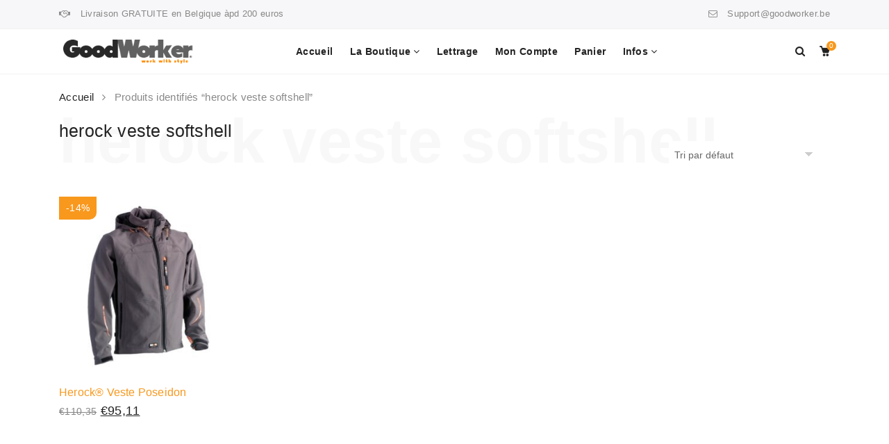

--- FILE ---
content_type: text/html; charset=UTF-8
request_url: https://www.goodworker.be/etiquette-produit/herock-veste-softshell/
body_size: 17526
content:
<!DOCTYPE html>
<html lang="fr-FR">
<head>
    <meta charset="UTF-8">
    <meta name="viewport" content="width=device-width, initial-scale=1">
    <link rel="profile" href="https://gmpg.org/xfn/11">
        <meta name='robots' content='index, follow, max-image-preview:large, max-snippet:-1, max-video-preview:-1' />
	<style>img:is([sizes="auto" i], [sizes^="auto," i]) { contain-intrinsic-size: 3000px 1500px }</style>
	
	<!-- This site is optimized with the Yoast SEO plugin v23.9 - https://yoast.com/wordpress/plugins/seo/ -->
	<title>herock veste softshell Archives - GoodWorker // HEROCK Official Dealer</title>
	<meta name="description" content="herock veste softshell , GoodWorker // HEROCK Official Dealer ." />
	<link rel="canonical" href="https://www.goodworker.be/etiquette-produit/herock-veste-softshell/" />
	<meta property="og:locale" content="fr_FR" />
	<meta property="og:type" content="article" />
	<meta property="og:title" content="herock veste softshell Archives - GoodWorker // HEROCK Official Dealer" />
	<meta property="og:description" content="herock veste softshell , GoodWorker // HEROCK Official Dealer ." />
	<meta property="og:url" content="https://www.goodworker.be/etiquette-produit/herock-veste-softshell/" />
	<meta property="og:site_name" content="GoodWorker // HEROCK Official Dealer" />
	<meta name="twitter:card" content="summary_large_image" />
	<script type="application/ld+json" class="yoast-schema-graph">{"@context":"https://schema.org","@graph":[{"@type":"CollectionPage","@id":"https://www.goodworker.be/etiquette-produit/herock-veste-softshell/","url":"https://www.goodworker.be/etiquette-produit/herock-veste-softshell/","name":"herock veste softshell Archives - GoodWorker // HEROCK Official Dealer","isPartOf":{"@id":"https://www.goodworker.be/#website"},"primaryImageOfPage":{"@id":"https://www.goodworker.be/etiquette-produit/herock-veste-softshell/#primaryimage"},"image":{"@id":"https://www.goodworker.be/etiquette-produit/herock-veste-softshell/#primaryimage"},"thumbnailUrl":"https://www.goodworker.be/wp-content/uploads/2013/02/397-thickbox_default-herock-veste-poseidon.jpg","description":"herock veste softshell , GoodWorker // HEROCK Official Dealer .","breadcrumb":{"@id":"https://www.goodworker.be/etiquette-produit/herock-veste-softshell/#breadcrumb"},"inLanguage":"fr-FR"},{"@type":"ImageObject","inLanguage":"fr-FR","@id":"https://www.goodworker.be/etiquette-produit/herock-veste-softshell/#primaryimage","url":"https://www.goodworker.be/wp-content/uploads/2013/02/397-thickbox_default-herock-veste-poseidon.jpg","contentUrl":"https://www.goodworker.be/wp-content/uploads/2013/02/397-thickbox_default-herock-veste-poseidon.jpg","width":1700,"height":1700,"caption":"HEROCK® Veste POSEIDON"},{"@type":"BreadcrumbList","@id":"https://www.goodworker.be/etiquette-produit/herock-veste-softshell/#breadcrumb","itemListElement":[{"@type":"ListItem","position":1,"name":"Accueil","item":"https://www.goodworker.be/"},{"@type":"ListItem","position":2,"name":"herock veste softshell"}]},{"@type":"WebSite","@id":"https://www.goodworker.be/#website","url":"https://www.goodworker.be/","name":"GoodWorker // HEROCK Official Dealer","description":"Toute la gamme Herock disponible pour vous.","publisher":{"@id":"https://www.goodworker.be/#organization"},"potentialAction":[{"@type":"SearchAction","target":{"@type":"EntryPoint","urlTemplate":"https://www.goodworker.be/?s={search_term_string}"},"query-input":{"@type":"PropertyValueSpecification","valueRequired":true,"valueName":"search_term_string"}}],"inLanguage":"fr-FR"},{"@type":"Organization","@id":"https://www.goodworker.be/#organization","name":"GoodWorker // HEROCK Official Dealer","url":"https://www.goodworker.be/","logo":{"@type":"ImageObject","inLanguage":"fr-FR","@id":"https://www.goodworker.be/#/schema/logo/image/","url":"https://www.goodworker.be/wp-content/uploads/2021/02/logo_1.png","contentUrl":"https://www.goodworker.be/wp-content/uploads/2021/02/logo_1.png","width":260,"height":51,"caption":"GoodWorker // HEROCK Official Dealer"},"image":{"@id":"https://www.goodworker.be/#/schema/logo/image/"},"sameAs":["https://www.facebook.com/GoodWorkerbe"]}]}</script>
	<!-- / Yoast SEO plugin. -->


<link rel="alternate" type="application/rss+xml" title="GoodWorker // HEROCK Official Dealer &raquo; Flux" href="https://www.goodworker.be/feed/" />
<link rel="alternate" type="application/rss+xml" title="GoodWorker // HEROCK Official Dealer &raquo; Flux des commentaires" href="https://www.goodworker.be/comments/feed/" />
<link rel="alternate" type="application/rss+xml" title="Flux pour GoodWorker // HEROCK Official Dealer &raquo; herock veste softshell Étiquette" href="https://www.goodworker.be/etiquette-produit/herock-veste-softshell/feed/" />
<script type="text/javascript">
/* <![CDATA[ */
window._wpemojiSettings = {"baseUrl":"https:\/\/s.w.org\/images\/core\/emoji\/15.0.3\/72x72\/","ext":".png","svgUrl":"https:\/\/s.w.org\/images\/core\/emoji\/15.0.3\/svg\/","svgExt":".svg","source":{"concatemoji":"https:\/\/www.goodworker.be\/wp-includes\/js\/wp-emoji-release.min.js?ver=6.7.4"}};
/*! This file is auto-generated */
!function(i,n){var o,s,e;function c(e){try{var t={supportTests:e,timestamp:(new Date).valueOf()};sessionStorage.setItem(o,JSON.stringify(t))}catch(e){}}function p(e,t,n){e.clearRect(0,0,e.canvas.width,e.canvas.height),e.fillText(t,0,0);var t=new Uint32Array(e.getImageData(0,0,e.canvas.width,e.canvas.height).data),r=(e.clearRect(0,0,e.canvas.width,e.canvas.height),e.fillText(n,0,0),new Uint32Array(e.getImageData(0,0,e.canvas.width,e.canvas.height).data));return t.every(function(e,t){return e===r[t]})}function u(e,t,n){switch(t){case"flag":return n(e,"\ud83c\udff3\ufe0f\u200d\u26a7\ufe0f","\ud83c\udff3\ufe0f\u200b\u26a7\ufe0f")?!1:!n(e,"\ud83c\uddfa\ud83c\uddf3","\ud83c\uddfa\u200b\ud83c\uddf3")&&!n(e,"\ud83c\udff4\udb40\udc67\udb40\udc62\udb40\udc65\udb40\udc6e\udb40\udc67\udb40\udc7f","\ud83c\udff4\u200b\udb40\udc67\u200b\udb40\udc62\u200b\udb40\udc65\u200b\udb40\udc6e\u200b\udb40\udc67\u200b\udb40\udc7f");case"emoji":return!n(e,"\ud83d\udc26\u200d\u2b1b","\ud83d\udc26\u200b\u2b1b")}return!1}function f(e,t,n){var r="undefined"!=typeof WorkerGlobalScope&&self instanceof WorkerGlobalScope?new OffscreenCanvas(300,150):i.createElement("canvas"),a=r.getContext("2d",{willReadFrequently:!0}),o=(a.textBaseline="top",a.font="600 32px Arial",{});return e.forEach(function(e){o[e]=t(a,e,n)}),o}function t(e){var t=i.createElement("script");t.src=e,t.defer=!0,i.head.appendChild(t)}"undefined"!=typeof Promise&&(o="wpEmojiSettingsSupports",s=["flag","emoji"],n.supports={everything:!0,everythingExceptFlag:!0},e=new Promise(function(e){i.addEventListener("DOMContentLoaded",e,{once:!0})}),new Promise(function(t){var n=function(){try{var e=JSON.parse(sessionStorage.getItem(o));if("object"==typeof e&&"number"==typeof e.timestamp&&(new Date).valueOf()<e.timestamp+604800&&"object"==typeof e.supportTests)return e.supportTests}catch(e){}return null}();if(!n){if("undefined"!=typeof Worker&&"undefined"!=typeof OffscreenCanvas&&"undefined"!=typeof URL&&URL.createObjectURL&&"undefined"!=typeof Blob)try{var e="postMessage("+f.toString()+"("+[JSON.stringify(s),u.toString(),p.toString()].join(",")+"));",r=new Blob([e],{type:"text/javascript"}),a=new Worker(URL.createObjectURL(r),{name:"wpTestEmojiSupports"});return void(a.onmessage=function(e){c(n=e.data),a.terminate(),t(n)})}catch(e){}c(n=f(s,u,p))}t(n)}).then(function(e){for(var t in e)n.supports[t]=e[t],n.supports.everything=n.supports.everything&&n.supports[t],"flag"!==t&&(n.supports.everythingExceptFlag=n.supports.everythingExceptFlag&&n.supports[t]);n.supports.everythingExceptFlag=n.supports.everythingExceptFlag&&!n.supports.flag,n.DOMReady=!1,n.readyCallback=function(){n.DOMReady=!0}}).then(function(){return e}).then(function(){var e;n.supports.everything||(n.readyCallback(),(e=n.source||{}).concatemoji?t(e.concatemoji):e.wpemoji&&e.twemoji&&(t(e.twemoji),t(e.wpemoji)))}))}((window,document),window._wpemojiSettings);
/* ]]> */
</script>
<style id='wp-emoji-styles-inline-css' type='text/css'>

	img.wp-smiley, img.emoji {
		display: inline !important;
		border: none !important;
		box-shadow: none !important;
		height: 1em !important;
		width: 1em !important;
		margin: 0 0.07em !important;
		vertical-align: -0.1em !important;
		background: none !important;
		padding: 0 !important;
	}
</style>
<link rel='stylesheet' id='wp-block-library-css' href='https://www.goodworker.be/wp-includes/css/dist/block-library/style.min.css?ver=6.7.4' type='text/css' media='all' />
<style id='wp-block-library-theme-inline-css' type='text/css'>
.wp-block-audio :where(figcaption){color:#555;font-size:13px;text-align:center}.is-dark-theme .wp-block-audio :where(figcaption){color:#ffffffa6}.wp-block-audio{margin:0 0 1em}.wp-block-code{border:1px solid #ccc;border-radius:4px;font-family:Menlo,Consolas,monaco,monospace;padding:.8em 1em}.wp-block-embed :where(figcaption){color:#555;font-size:13px;text-align:center}.is-dark-theme .wp-block-embed :where(figcaption){color:#ffffffa6}.wp-block-embed{margin:0 0 1em}.blocks-gallery-caption{color:#555;font-size:13px;text-align:center}.is-dark-theme .blocks-gallery-caption{color:#ffffffa6}:root :where(.wp-block-image figcaption){color:#555;font-size:13px;text-align:center}.is-dark-theme :root :where(.wp-block-image figcaption){color:#ffffffa6}.wp-block-image{margin:0 0 1em}.wp-block-pullquote{border-bottom:4px solid;border-top:4px solid;color:currentColor;margin-bottom:1.75em}.wp-block-pullquote cite,.wp-block-pullquote footer,.wp-block-pullquote__citation{color:currentColor;font-size:.8125em;font-style:normal;text-transform:uppercase}.wp-block-quote{border-left:.25em solid;margin:0 0 1.75em;padding-left:1em}.wp-block-quote cite,.wp-block-quote footer{color:currentColor;font-size:.8125em;font-style:normal;position:relative}.wp-block-quote:where(.has-text-align-right){border-left:none;border-right:.25em solid;padding-left:0;padding-right:1em}.wp-block-quote:where(.has-text-align-center){border:none;padding-left:0}.wp-block-quote.is-large,.wp-block-quote.is-style-large,.wp-block-quote:where(.is-style-plain){border:none}.wp-block-search .wp-block-search__label{font-weight:700}.wp-block-search__button{border:1px solid #ccc;padding:.375em .625em}:where(.wp-block-group.has-background){padding:1.25em 2.375em}.wp-block-separator.has-css-opacity{opacity:.4}.wp-block-separator{border:none;border-bottom:2px solid;margin-left:auto;margin-right:auto}.wp-block-separator.has-alpha-channel-opacity{opacity:1}.wp-block-separator:not(.is-style-wide):not(.is-style-dots){width:100px}.wp-block-separator.has-background:not(.is-style-dots){border-bottom:none;height:1px}.wp-block-separator.has-background:not(.is-style-wide):not(.is-style-dots){height:2px}.wp-block-table{margin:0 0 1em}.wp-block-table td,.wp-block-table th{word-break:normal}.wp-block-table :where(figcaption){color:#555;font-size:13px;text-align:center}.is-dark-theme .wp-block-table :where(figcaption){color:#ffffffa6}.wp-block-video :where(figcaption){color:#555;font-size:13px;text-align:center}.is-dark-theme .wp-block-video :where(figcaption){color:#ffffffa6}.wp-block-video{margin:0 0 1em}:root :where(.wp-block-template-part.has-background){margin-bottom:0;margin-top:0;padding:1.25em 2.375em}
</style>
<style id='classic-theme-styles-inline-css' type='text/css'>
/*! This file is auto-generated */
.wp-block-button__link{color:#fff;background-color:#32373c;border-radius:9999px;box-shadow:none;text-decoration:none;padding:calc(.667em + 2px) calc(1.333em + 2px);font-size:1.125em}.wp-block-file__button{background:#32373c;color:#fff;text-decoration:none}
</style>
<style id='global-styles-inline-css' type='text/css'>
:root{--wp--preset--aspect-ratio--square: 1;--wp--preset--aspect-ratio--4-3: 4/3;--wp--preset--aspect-ratio--3-4: 3/4;--wp--preset--aspect-ratio--3-2: 3/2;--wp--preset--aspect-ratio--2-3: 2/3;--wp--preset--aspect-ratio--16-9: 16/9;--wp--preset--aspect-ratio--9-16: 9/16;--wp--preset--color--black: #000000;--wp--preset--color--cyan-bluish-gray: #abb8c3;--wp--preset--color--white: #fff;--wp--preset--color--pale-pink: #f78da7;--wp--preset--color--vivid-red: #cf2e2e;--wp--preset--color--luminous-vivid-orange: #ff6900;--wp--preset--color--luminous-vivid-amber: #fcb900;--wp--preset--color--light-green-cyan: #7bdcb5;--wp--preset--color--vivid-green-cyan: #00d084;--wp--preset--color--pale-cyan-blue: #8ed1fc;--wp--preset--color--vivid-cyan-blue: #0693e3;--wp--preset--color--vivid-purple: #9b51e0;--wp--preset--color--primary: #f8981d;--wp--preset--color--secondary: #222;--wp--preset--color--light-gray: #878787;--wp--preset--gradient--vivid-cyan-blue-to-vivid-purple: linear-gradient(135deg,rgba(6,147,227,1) 0%,rgb(155,81,224) 100%);--wp--preset--gradient--light-green-cyan-to-vivid-green-cyan: linear-gradient(135deg,rgb(122,220,180) 0%,rgb(0,208,130) 100%);--wp--preset--gradient--luminous-vivid-amber-to-luminous-vivid-orange: linear-gradient(135deg,rgba(252,185,0,1) 0%,rgba(255,105,0,1) 100%);--wp--preset--gradient--luminous-vivid-orange-to-vivid-red: linear-gradient(135deg,rgba(255,105,0,1) 0%,rgb(207,46,46) 100%);--wp--preset--gradient--very-light-gray-to-cyan-bluish-gray: linear-gradient(135deg,rgb(238,238,238) 0%,rgb(169,184,195) 100%);--wp--preset--gradient--cool-to-warm-spectrum: linear-gradient(135deg,rgb(74,234,220) 0%,rgb(151,120,209) 20%,rgb(207,42,186) 40%,rgb(238,44,130) 60%,rgb(251,105,98) 80%,rgb(254,248,76) 100%);--wp--preset--gradient--blush-light-purple: linear-gradient(135deg,rgb(255,206,236) 0%,rgb(152,150,240) 100%);--wp--preset--gradient--blush-bordeaux: linear-gradient(135deg,rgb(254,205,165) 0%,rgb(254,45,45) 50%,rgb(107,0,62) 100%);--wp--preset--gradient--luminous-dusk: linear-gradient(135deg,rgb(255,203,112) 0%,rgb(199,81,192) 50%,rgb(65,88,208) 100%);--wp--preset--gradient--pale-ocean: linear-gradient(135deg,rgb(255,245,203) 0%,rgb(182,227,212) 50%,rgb(51,167,181) 100%);--wp--preset--gradient--electric-grass: linear-gradient(135deg,rgb(202,248,128) 0%,rgb(113,206,126) 100%);--wp--preset--gradient--midnight: linear-gradient(135deg,rgb(2,3,129) 0%,rgb(40,116,252) 100%);--wp--preset--font-size--small: 13px;--wp--preset--font-size--medium: 20px;--wp--preset--font-size--large: 36px;--wp--preset--font-size--x-large: 42px;--wp--preset--font-family--inter: "Inter", sans-serif;--wp--preset--font-family--cardo: Cardo;--wp--preset--spacing--20: 0.44rem;--wp--preset--spacing--30: 0.67rem;--wp--preset--spacing--40: 1rem;--wp--preset--spacing--50: 1.5rem;--wp--preset--spacing--60: 2.25rem;--wp--preset--spacing--70: 3.38rem;--wp--preset--spacing--80: 5.06rem;--wp--preset--shadow--natural: 6px 6px 9px rgba(0, 0, 0, 0.2);--wp--preset--shadow--deep: 12px 12px 50px rgba(0, 0, 0, 0.4);--wp--preset--shadow--sharp: 6px 6px 0px rgba(0, 0, 0, 0.2);--wp--preset--shadow--outlined: 6px 6px 0px -3px rgba(255, 255, 255, 1), 6px 6px rgba(0, 0, 0, 1);--wp--preset--shadow--crisp: 6px 6px 0px rgba(0, 0, 0, 1);}:where(.is-layout-flex){gap: 0.5em;}:where(.is-layout-grid){gap: 0.5em;}body .is-layout-flex{display: flex;}.is-layout-flex{flex-wrap: wrap;align-items: center;}.is-layout-flex > :is(*, div){margin: 0;}body .is-layout-grid{display: grid;}.is-layout-grid > :is(*, div){margin: 0;}:where(.wp-block-columns.is-layout-flex){gap: 2em;}:where(.wp-block-columns.is-layout-grid){gap: 2em;}:where(.wp-block-post-template.is-layout-flex){gap: 1.25em;}:where(.wp-block-post-template.is-layout-grid){gap: 1.25em;}.has-black-color{color: var(--wp--preset--color--black) !important;}.has-cyan-bluish-gray-color{color: var(--wp--preset--color--cyan-bluish-gray) !important;}.has-white-color{color: var(--wp--preset--color--white) !important;}.has-pale-pink-color{color: var(--wp--preset--color--pale-pink) !important;}.has-vivid-red-color{color: var(--wp--preset--color--vivid-red) !important;}.has-luminous-vivid-orange-color{color: var(--wp--preset--color--luminous-vivid-orange) !important;}.has-luminous-vivid-amber-color{color: var(--wp--preset--color--luminous-vivid-amber) !important;}.has-light-green-cyan-color{color: var(--wp--preset--color--light-green-cyan) !important;}.has-vivid-green-cyan-color{color: var(--wp--preset--color--vivid-green-cyan) !important;}.has-pale-cyan-blue-color{color: var(--wp--preset--color--pale-cyan-blue) !important;}.has-vivid-cyan-blue-color{color: var(--wp--preset--color--vivid-cyan-blue) !important;}.has-vivid-purple-color{color: var(--wp--preset--color--vivid-purple) !important;}.has-black-background-color{background-color: var(--wp--preset--color--black) !important;}.has-cyan-bluish-gray-background-color{background-color: var(--wp--preset--color--cyan-bluish-gray) !important;}.has-white-background-color{background-color: var(--wp--preset--color--white) !important;}.has-pale-pink-background-color{background-color: var(--wp--preset--color--pale-pink) !important;}.has-vivid-red-background-color{background-color: var(--wp--preset--color--vivid-red) !important;}.has-luminous-vivid-orange-background-color{background-color: var(--wp--preset--color--luminous-vivid-orange) !important;}.has-luminous-vivid-amber-background-color{background-color: var(--wp--preset--color--luminous-vivid-amber) !important;}.has-light-green-cyan-background-color{background-color: var(--wp--preset--color--light-green-cyan) !important;}.has-vivid-green-cyan-background-color{background-color: var(--wp--preset--color--vivid-green-cyan) !important;}.has-pale-cyan-blue-background-color{background-color: var(--wp--preset--color--pale-cyan-blue) !important;}.has-vivid-cyan-blue-background-color{background-color: var(--wp--preset--color--vivid-cyan-blue) !important;}.has-vivid-purple-background-color{background-color: var(--wp--preset--color--vivid-purple) !important;}.has-black-border-color{border-color: var(--wp--preset--color--black) !important;}.has-cyan-bluish-gray-border-color{border-color: var(--wp--preset--color--cyan-bluish-gray) !important;}.has-white-border-color{border-color: var(--wp--preset--color--white) !important;}.has-pale-pink-border-color{border-color: var(--wp--preset--color--pale-pink) !important;}.has-vivid-red-border-color{border-color: var(--wp--preset--color--vivid-red) !important;}.has-luminous-vivid-orange-border-color{border-color: var(--wp--preset--color--luminous-vivid-orange) !important;}.has-luminous-vivid-amber-border-color{border-color: var(--wp--preset--color--luminous-vivid-amber) !important;}.has-light-green-cyan-border-color{border-color: var(--wp--preset--color--light-green-cyan) !important;}.has-vivid-green-cyan-border-color{border-color: var(--wp--preset--color--vivid-green-cyan) !important;}.has-pale-cyan-blue-border-color{border-color: var(--wp--preset--color--pale-cyan-blue) !important;}.has-vivid-cyan-blue-border-color{border-color: var(--wp--preset--color--vivid-cyan-blue) !important;}.has-vivid-purple-border-color{border-color: var(--wp--preset--color--vivid-purple) !important;}.has-vivid-cyan-blue-to-vivid-purple-gradient-background{background: var(--wp--preset--gradient--vivid-cyan-blue-to-vivid-purple) !important;}.has-light-green-cyan-to-vivid-green-cyan-gradient-background{background: var(--wp--preset--gradient--light-green-cyan-to-vivid-green-cyan) !important;}.has-luminous-vivid-amber-to-luminous-vivid-orange-gradient-background{background: var(--wp--preset--gradient--luminous-vivid-amber-to-luminous-vivid-orange) !important;}.has-luminous-vivid-orange-to-vivid-red-gradient-background{background: var(--wp--preset--gradient--luminous-vivid-orange-to-vivid-red) !important;}.has-very-light-gray-to-cyan-bluish-gray-gradient-background{background: var(--wp--preset--gradient--very-light-gray-to-cyan-bluish-gray) !important;}.has-cool-to-warm-spectrum-gradient-background{background: var(--wp--preset--gradient--cool-to-warm-spectrum) !important;}.has-blush-light-purple-gradient-background{background: var(--wp--preset--gradient--blush-light-purple) !important;}.has-blush-bordeaux-gradient-background{background: var(--wp--preset--gradient--blush-bordeaux) !important;}.has-luminous-dusk-gradient-background{background: var(--wp--preset--gradient--luminous-dusk) !important;}.has-pale-ocean-gradient-background{background: var(--wp--preset--gradient--pale-ocean) !important;}.has-electric-grass-gradient-background{background: var(--wp--preset--gradient--electric-grass) !important;}.has-midnight-gradient-background{background: var(--wp--preset--gradient--midnight) !important;}.has-small-font-size{font-size: var(--wp--preset--font-size--small) !important;}.has-medium-font-size{font-size: var(--wp--preset--font-size--medium) !important;}.has-large-font-size{font-size: var(--wp--preset--font-size--large) !important;}.has-x-large-font-size{font-size: var(--wp--preset--font-size--x-large) !important;}
:where(.wp-block-post-template.is-layout-flex){gap: 1.25em;}:where(.wp-block-post-template.is-layout-grid){gap: 1.25em;}
:where(.wp-block-columns.is-layout-flex){gap: 2em;}:where(.wp-block-columns.is-layout-grid){gap: 2em;}
:root :where(.wp-block-pullquote){font-size: 1.5em;line-height: 1.6;}
</style>
<link rel='stylesheet' id='rs-plugin-settings-css' href='https://www.goodworker.be/wp-content/plugins/revslider/public/assets/css/rs6.css?ver=6.2.12' type='text/css' media='all' />
<style id='rs-plugin-settings-inline-css' type='text/css'>
#rs-demo-id {}
</style>
<style id='woocommerce-inline-inline-css' type='text/css'>
.woocommerce form .form-row .required { visibility: visible; }
</style>
<link rel='stylesheet' id='child-theme-styles-css' href='https://www.goodworker.be/wp-content/themes/wooxon/style.css?ver=6.7.4' type='text/css' media='all' />
<link rel='stylesheet' id='child-style-css' href='https://www.goodworker.be/wp-content/themes/wooxon_child/style.css?ver=1.0' type='text/css' media='all' />
<link rel='stylesheet' id='yith-wacp-frontend-css' href='https://www.goodworker.be/wp-content/plugins/yith-woocommerce-added-to-cart-popup-premium/assets/css/wacp-frontend.css?ver=2.6.0' type='text/css' media='all' />
<style id='yith-wacp-frontend-inline-css' type='text/css'>

			:root {
				--yith-wacp-box-width-size: 700px;
				--yith-wacp-box-height-size: 700px;
				--yith-wacp-popup-border-radius: 0px 0px 0px 0px;
				--yith-wacp-close-color-normal: #ffffff;
				--yith-wacp-close-color-hover: #c0c0c0;
				--yith-wacp-overlay-color: rgba(0,0,0,0.8);
				--yith-wacp-popup-background: #ffffff;
				--yith-wacp-popup-message-alignment: left;
				--yith-wacp-notice-border-radius: 0px 0px 0px 0px;
				--yith-wacp-notice-colors-text: #000000;
				--yith-wacp-notice-colors-background: #e6ffc5;
				--yith-wacp-notice-icon-color: #ADBC15;
				--yith-wacp-product-name-color-normal: #000000;
				--yith-wacp-product-name-color-hover: #565656;
				--yith-wacp-table-border-color: #e5e5e5;
				--yith-wacp-product-price-color: #565656;
				--yith-wacp-shipping-taxes-label-color-label: #565656;
				--yith-wacp-shipping-taxes-label-color-amount: #000000;
				--yith-wacp-cart-total-label-color-label: #565656;
				--yith-wacp-cart-total-label-color-amount: #000000;
				--yith-wacp-button-background-go-cart: rgb(248,152,29);
				--yith-wacp-button-text-color-go-cart: rgb(255,255,255);
				--yith-wacp-button-border-color-go-cart: rgb(248,152,29);
				--yith-wacp-button-hover-background-go-cart: rgb(248,152,29);
				--yith-wacp-button-hover-text-color-go-cart: #515151;
				--yith-wacp-button-hover-border-color-go-cart: rgb(248,152,29);
				--yith-wacp-button-background-go-checkout: rgb(248,152,29);
				--yith-wacp-button-text-color-go-checkout: rgb(255,255,255);
				--yith-wacp-button-border-color-go-checkout: rgb(248,152,29);
				--yith-wacp-button-hover-background-go-checkout: rgb(248,152,29);
				--yith-wacp-button-hover-text-color-go-checkout: #515151;
				--yith-wacp-button-hover-border-color-go-checkout: rgb(248,152,29);
				--yith-wacp-button-background-continue-shopping: rgb(248,152,29);
				--yith-wacp-button-text-color-continue-shopping: rgb(255,255,255);
				--yith-wacp-button-border-color-continue-shopping: rgb(248,152,29);
				--yith-wacp-button-hover-background-continue-shopping: rgb(248,152,29);
				--yith-wacp-button-hover-text-color-continue-shopping: #515151;
				--yith-wacp-button-hover-border-color-continue-shopping: rgb(248,152,29);
				--yith-wacp-actions-buttons-radius: 10px 10px 10px 10px;
				--yith-wacp-color-title-related: #565656;
				--yith-wacp-mini-cart-bg: #ffffff;
				--yith-wacp-mini-cart-shadow: #cccccc;
				--yith-wacp-mini-cart-counter: #008671;
				--yith-wacp-mini-cart-icon-color: #000000;
				--yith-wacp-mini-cart-borders: 5px 5px 5px 5px;
				}
				
			#yith-wacp-popup .yith-wacp-content .yith-wacp-message.custom-icon:before {
				background-image: url(https://www.goodworker.be/wp-content/plugins/yith-woocommerce-added-to-cart-popup-premium/assets/images/message-icon.svg);
				}
				
				
</style>
<link rel='stylesheet' id='wacp-scroller-plugin-css-css' href='https://www.goodworker.be/wp-content/plugins/yith-woocommerce-added-to-cart-popup-premium/assets/css/perfect-scrollbar/perfect-scrollbar.css?ver=2.6.0' type='text/css' media='all' />
<link rel='stylesheet' id='js_composer_front-css' href='https://www.goodworker.be/wp-content/plugins/js_composer/assets/css/js_composer.min.css?ver=6.6.0' type='text/css' media='all' />
<link rel='stylesheet' id='wooxon-style-css' href='https://www.goodworker.be/wp-content/themes/wooxon_child/style.css?ver=1' type='text/css' media='all' />
<style id='wooxon-style-inline-css' type='text/css'>
.just-wraper, .page-header {
    margin-bottom: 0px;
}
.select2-container {
    z-index: 1;
}
.button, .pikobtn a {
    display: table-cell;
    background: transparent;
}		
.woocommerce-account .woocommerce {
    display: inline-block;
    width: 100%;
    margin-top: 30px;
}	
select:not(.country_to_state) {
    margin-bottom: 10px;
    margin-right:10px;
}
.woocommerce-cart-form table.shop_table_responsive .amount, .cart-collaterals table.shop_table_responsive .amount {
    float: inherit;
}
.grecaptcha-badge {visibility: hidden;}			
.woocommerce-products-header .page-title:before {
    opacity: 0.03;
}
.woocommerce-products-header .woocommerce-result-count {
    top: 2.5rem;
}
.mt30 {
    display: none;
}
.woocommerce-variation-description {
    display: none;
}
.reset_variations {
    display: none;
}
.col-1 {
    max-width: 100%;
}
.col-2 {
    max-width: 100%;
}
.yith-wcwl-popup-message {
    display: none!important;
}#yith-wcwl-popup-message,.piko-notify .woocommerce-message,.piko-notify .woocommerce-error,.piko-notify .woocommerce-info{top:10%}.type-tab-3.s-item-0 .discount:before{content:"SAVE"}@media (min-width:1200px){.container{max-width:1140px} }
</style>
<script type="text/javascript" src="https://www.goodworker.be/wp-includes/js/jquery/jquery.min.js?ver=3.7.1" id="jquery-core-js"></script>
<script type="text/javascript" src="https://www.goodworker.be/wp-includes/js/jquery/jquery-migrate.min.js?ver=3.4.1" id="jquery-migrate-js"></script>
<script type="text/javascript" src="https://www.goodworker.be/wp-content/plugins/revslider/public/assets/js/rbtools.min.js?ver=6.0.7" id="tp-tools-js"></script>
<script type="text/javascript" src="https://www.goodworker.be/wp-content/plugins/revslider/public/assets/js/rs6.min.js?ver=6.2.12" id="revmin-js"></script>
<script type="text/javascript" src="https://www.goodworker.be/wp-content/plugins/woocommerce/assets/js/jquery-blockui/jquery.blockUI.min.js?ver=2.7.0-wc.9.4.4" id="jquery-blockui-js" data-wp-strategy="defer"></script>
<script type="text/javascript" id="wc-add-to-cart-js-extra">
/* <![CDATA[ */
var wc_add_to_cart_params = {"ajax_url":"\/wp-admin\/admin-ajax.php","wc_ajax_url":"\/?wc-ajax=%%endpoint%%","i18n_view_cart":"Voir le panier","cart_url":"https:\/\/www.goodworker.be\/panier\/","is_cart":"","cart_redirect_after_add":"no"};
/* ]]> */
</script>
<script type="text/javascript" src="https://www.goodworker.be/wp-content/plugins/woocommerce/assets/js/frontend/add-to-cart.min.js?ver=9.4.4" id="wc-add-to-cart-js" data-wp-strategy="defer"></script>
<script type="text/javascript" src="https://www.goodworker.be/wp-content/plugins/woocommerce/assets/js/js-cookie/js.cookie.min.js?ver=2.1.4-wc.9.4.4" id="js-cookie-js" defer="defer" data-wp-strategy="defer"></script>
<script type="text/javascript" id="woocommerce-js-extra">
/* <![CDATA[ */
var woocommerce_params = {"ajax_url":"\/wp-admin\/admin-ajax.php","wc_ajax_url":"\/?wc-ajax=%%endpoint%%"};
/* ]]> */
</script>
<script type="text/javascript" src="https://www.goodworker.be/wp-content/plugins/woocommerce/assets/js/frontend/woocommerce.min.js?ver=9.4.4" id="woocommerce-js" defer="defer" data-wp-strategy="defer"></script>
<script type="text/javascript" src="https://www.goodworker.be/wp-content/plugins/js_composer/assets/js/vendors/woocommerce-add-to-cart.js?ver=6.6.0" id="vc_woocommerce-add-to-cart-js-js"></script>
<script type="text/javascript" id="wc-cart-fragments-js-extra">
/* <![CDATA[ */
var wc_cart_fragments_params = {"ajax_url":"\/wp-admin\/admin-ajax.php","wc_ajax_url":"\/?wc-ajax=%%endpoint%%","cart_hash_key":"wc_cart_hash_0cf6dd39cc14bcffa6d0f7fdea8b955d","fragment_name":"wc_fragments_0cf6dd39cc14bcffa6d0f7fdea8b955d","request_timeout":"5000"};
/* ]]> */
</script>
<script type="text/javascript" src="https://www.goodworker.be/wp-content/plugins/woocommerce/assets/js/frontend/cart-fragments.min.js?ver=9.4.4" id="wc-cart-fragments-js" defer="defer" data-wp-strategy="defer"></script>
<link rel="https://api.w.org/" href="https://www.goodworker.be/wp-json/" /><link rel="alternate" title="JSON" type="application/json" href="https://www.goodworker.be/wp-json/wp/v2/product_tag/560" /><link rel="EditURI" type="application/rsd+xml" title="RSD" href="https://www.goodworker.be/xmlrpc.php?rsd" />
<meta name="generator" content="WordPress 6.7.4" />
<meta name="generator" content="WooCommerce 9.4.4" />
<meta name="generator" content="Redux 4.5.0" /><meta name="robots" content="NOODP"><meta name="description" content="herock veste softshell" />	<noscript><style>.woocommerce-product-gallery{ opacity: 1 !important; }</style></noscript>
	<meta name="generator" content="Powered by WPBakery Page Builder - drag and drop page builder for WordPress."/>
<meta name="generator" content="Powered by Slider Revolution 6.2.12 - responsive, Mobile-Friendly Slider Plugin for WordPress with comfortable drag and drop interface." />
<style class='wp-fonts-local' type='text/css'>
@font-face{font-family:Inter;font-style:normal;font-weight:300 900;font-display:fallback;src:url('https://www.goodworker.be/wp-content/plugins/woocommerce/assets/fonts/Inter-VariableFont_slnt,wght.woff2') format('woff2');font-stretch:normal;}
@font-face{font-family:Cardo;font-style:normal;font-weight:400;font-display:fallback;src:url('https://www.goodworker.be/wp-content/plugins/woocommerce/assets/fonts/cardo_normal_400.woff2') format('woff2');}
</style>
<link rel="icon" href="https://www.goodworker.be/wp-content/uploads/2020/04/favicon.ico" sizes="32x32" />
<link rel="icon" href="https://www.goodworker.be/wp-content/uploads/2020/04/favicon.ico" sizes="192x192" />
<link rel="apple-touch-icon" href="https://www.goodworker.be/wp-content/uploads/2020/04/favicon.ico" />
<meta name="msapplication-TileImage" content="https://www.goodworker.be/wp-content/uploads/2020/04/favicon.ico" />
<script type="text/javascript">function setREVStartSize(e){
			//window.requestAnimationFrame(function() {				 
				window.RSIW = window.RSIW===undefined ? window.innerWidth : window.RSIW;	
				window.RSIH = window.RSIH===undefined ? window.innerHeight : window.RSIH;	
				try {								
					var pw = document.getElementById(e.c).parentNode.offsetWidth,
						newh;
					pw = pw===0 || isNaN(pw) ? window.RSIW : pw;
					e.tabw = e.tabw===undefined ? 0 : parseInt(e.tabw);
					e.thumbw = e.thumbw===undefined ? 0 : parseInt(e.thumbw);
					e.tabh = e.tabh===undefined ? 0 : parseInt(e.tabh);
					e.thumbh = e.thumbh===undefined ? 0 : parseInt(e.thumbh);
					e.tabhide = e.tabhide===undefined ? 0 : parseInt(e.tabhide);
					e.thumbhide = e.thumbhide===undefined ? 0 : parseInt(e.thumbhide);
					e.mh = e.mh===undefined || e.mh=="" || e.mh==="auto" ? 0 : parseInt(e.mh,0);		
					if(e.layout==="fullscreen" || e.l==="fullscreen") 						
						newh = Math.max(e.mh,window.RSIH);					
					else{					
						e.gw = Array.isArray(e.gw) ? e.gw : [e.gw];
						for (var i in e.rl) if (e.gw[i]===undefined || e.gw[i]===0) e.gw[i] = e.gw[i-1];					
						e.gh = e.el===undefined || e.el==="" || (Array.isArray(e.el) && e.el.length==0)? e.gh : e.el;
						e.gh = Array.isArray(e.gh) ? e.gh : [e.gh];
						for (var i in e.rl) if (e.gh[i]===undefined || e.gh[i]===0) e.gh[i] = e.gh[i-1];
											
						var nl = new Array(e.rl.length),
							ix = 0,						
							sl;					
						e.tabw = e.tabhide>=pw ? 0 : e.tabw;
						e.thumbw = e.thumbhide>=pw ? 0 : e.thumbw;
						e.tabh = e.tabhide>=pw ? 0 : e.tabh;
						e.thumbh = e.thumbhide>=pw ? 0 : e.thumbh;					
						for (var i in e.rl) nl[i] = e.rl[i]<window.RSIW ? 0 : e.rl[i];
						sl = nl[0];									
						for (var i in nl) if (sl>nl[i] && nl[i]>0) { sl = nl[i]; ix=i;}															
						var m = pw>(e.gw[ix]+e.tabw+e.thumbw) ? 1 : (pw-(e.tabw+e.thumbw)) / (e.gw[ix]);					
						newh =  (e.gh[ix] * m) + (e.tabh + e.thumbh);
					}				
					if(window.rs_init_css===undefined) window.rs_init_css = document.head.appendChild(document.createElement("style"));					
					document.getElementById(e.c).height = newh+"px";
					window.rs_init_css.innerHTML += "#"+e.c+"_wrapper { height: "+newh+"px }";				
				} catch(e){
					console.log("Failure at Presize of Slider:" + e)
				}					   
			//});
		  };</script>
<style id="wooxon-dynamic-css" title="dynamic-css" class="redux-options-output">footer.site-footer.layout2{background-image: url('https://www.goodworker.be/wp-content/themes/wooxon/assets/images/footer-bg.jpg');}footer.site-footer.layout2:before{background-color:#fff;}.product-title a{color:#f8981d;}.product-title a:hover{color:#ffbf1e;}body{color:#888888;}</style><noscript><style> .wpb_animate_when_almost_visible { opacity: 1; }</style></noscript></head>

<body data-rsssl=1 class="archive tax-product_tag term-herock-veste-softshell term-560 wp-embed-responsive theme-wooxon woocommerce woocommerce-page woocommerce-no-js no-sidebar wpb-js-composer js-comp-ver-6.6.0 vc_responsive hfeed open-popup wmpl-wrap-top-left piko-notify page-parent header-layout-2 ">
    <div id="page" class="site">
        <div id="site-loading" style="display:none;" class=" various-4">
    <div class="loading-center">
        <div class="site-loading-center-absolute">            
                       
                                        <div class="piko-spin5 pa_center">
                    <div class="bounce1" ></div>
                    <div class="bounce2" ></div>
                </div>
                        
            
                    </div>
    </div>
</div>


<div class="header-wrapper">
	<header id="header" class="site-header sticky-menu-header">
		        <div class="header-top">
            <div class="container">
                <div class="row align-items-center">                                   
                    <div class="col-12 col-md-7 col-lg-6 align-items-lg-start"><ul>
<li><i class="fa fa-handshake-o"></i>
<span>Livraison GRATUITE en Belgique àpd 200 euros</span></li>
</ul></div><div class="col-12 col-md-5 col-lg-6 align-items-lg-end t_r_lg">        <div id="site-navigation-top-bar" class="top-bar-navigation">
            <ul>
<li><i class="fa fa-envelope-o"></i>
<a href="mailto:support@goodworker.be">Support@goodworker.be</a></li>
</ul>       

        </div>
        </div>                </div>
            </div>
        </div>
        		<div class="header-main">
                    <div class="container">
			<div class="row">
				<div class="col-md-12 columns">                                    
                                    <div class="header-left">
                                                <div class="site-logo">        <a class="dib" href="https://www.goodworker.be/">
                        <img src="https://www.goodworker.be/wp-content/uploads/2021/02/logo_1.png" alt="GoodWorker // HEROCK Official Dealer" class="site-logo-image" width="200"/>
                        </a>
        </div> 

                                            </div>
                                    <div class="header-right">
                                        <div id="header-search-form" class="dn" data-togole="hidden"><form method="get" action="https://www.goodworker.be/"   class="header-search-form d_flex flex-nowrap icon-fix piko-ajax-search-form product-results-on cat-dropdown">    
       <input id="search-form-697110192dab6" type="text" placeholder="Type here..." autocomplete="off" class="w100 order-2 border-no" value="" name="s" required />
              <input type="hidden" name="post_type" value="product" />
                              <div class="dropdown search-dropdown order-1">
            <div  data-toggle="dropdown" aria-haspopup="true" aria-expanded="false" role="search">
                <select  name='product_cat' id='product_cat-697110192dadf' class='postform'>
	<option value='0' selected='selected'>All categories</option>
	<option class="level-0" value="outillage">Outillage</option>
	<option class="level-0" value="protection">Protection</option>
	<option class="level-0" value="hiver">Hiver</option>
	<option class="level-0" value="pluie">Pluie</option>
	<option class="level-0" value="haute-visibilite">Haute visibilité</option>
	<option class="level-0" value="collection-femme">Collection femme</option>
	<option class="level-1" value="bonnets-casquettes-collection-femme">&nbsp;&nbsp;&nbsp;Bonnets &amp; Casquettes</option>
	<option class="level-1" value="t-shirts-collection-femme">&nbsp;&nbsp;&nbsp;T-shirts</option>
	<option class="level-1" value="pulls-collection-femme">&nbsp;&nbsp;&nbsp;Pulls</option>
	<option class="level-1" value="polaires-collection-femme">&nbsp;&nbsp;&nbsp;Polaires</option>
	<option class="level-1" value="gilets-collection-femme">&nbsp;&nbsp;&nbsp;Gilets</option>
	<option class="level-1" value="vestes-collection-femme">&nbsp;&nbsp;&nbsp;Vestes</option>
	<option class="level-1" value="pantalons-collection-femme">&nbsp;&nbsp;&nbsp;Pantalons &amp; Shorts</option>
	<option class="level-1" value="chaussettes-collection-femme">&nbsp;&nbsp;&nbsp;Chaussettes</option>
	<option class="level-1" value="chaussures-collection-femme">&nbsp;&nbsp;&nbsp;Chaussures</option>
	<option class="level-1" value="salopettes-collection-femme">&nbsp;&nbsp;&nbsp;Salopette</option>
	<option class="level-1" value="gants-collection-femme">&nbsp;&nbsp;&nbsp;Gants</option>
	<option class="level-0" value="lettrage">Lettrage</option>
	<option class="level-0" value="pack-gardiennage">PACK Gardiennage</option>
	<option class="level-0" value="vetement-de-travail-herock-workwear">HEROCK® Workwear</option>
	<option class="level-1" value="herock-chaussures">&nbsp;&nbsp;&nbsp;HEROCK® Chaussures</option>
	<option class="level-1" value="vetement-de-travail-herock-pantalons">&nbsp;&nbsp;&nbsp;HEROCK® Pantalons</option>
	<option class="level-1" value="vetement-de-travail-herock-vestes">&nbsp;&nbsp;&nbsp;HEROCK® Vestes</option>
	<option class="level-1" value="vetement-de-travail-herock-pulls">&nbsp;&nbsp;&nbsp;HEROCK® Pulls</option>
	<option class="level-1" value="vetement-de-travail-herock-pluie">&nbsp;&nbsp;&nbsp;HEROCK® Pluie</option>
	<option class="level-1" value="vetement-de-travail-herock-polars">&nbsp;&nbsp;&nbsp;HEROCK® Polars</option>
	<option class="level-1" value="vetement-de-travail-herock-chemises">&nbsp;&nbsp;&nbsp;HEROCK® Chemises</option>
	<option class="level-1" value="vetement-de-travail-herock-tee-shirts">&nbsp;&nbsp;&nbsp;HEROCK® Tee-shirts</option>
	<option class="level-1" value="vetement-de-travail-herock-gilets">&nbsp;&nbsp;&nbsp;HEROCK® Gilets</option>
	<option class="level-1" value="vetement-de-travail-herock-chaussettes">&nbsp;&nbsp;&nbsp;HEROCK® Chaussettes</option>
	<option class="level-0" value="accessoires">Accessoires</option>
	<option class="level-1" value="vetement-de-travail-herock-accessoires">&nbsp;&nbsp;&nbsp;HEROCK® Accessoires</option>
	<option class="level-2" value="vetement-de-travail-herock-gants">&nbsp;&nbsp;&nbsp;&nbsp;&nbsp;&nbsp;HEROCK® Gants</option>
	<option class="level-1" value="stanley-outillage">&nbsp;&nbsp;&nbsp;STANLEY® Outillage</option>
	<option class="level-2" value="outillage-stanley-outillage">&nbsp;&nbsp;&nbsp;&nbsp;&nbsp;&nbsp;Outillage</option>
	<option class="level-3" value="outils-a-main">&nbsp;&nbsp;&nbsp;&nbsp;&nbsp;&nbsp;&nbsp;&nbsp;&nbsp;Outils à main</option>
	<option class="level-4" value="fixations-et-etaux">&nbsp;&nbsp;&nbsp;&nbsp;&nbsp;&nbsp;&nbsp;&nbsp;&nbsp;&nbsp;&nbsp;&nbsp;Fixations et étaux</option>
	<option class="level-4" value="cliquets-et-douilles">&nbsp;&nbsp;&nbsp;&nbsp;&nbsp;&nbsp;&nbsp;&nbsp;&nbsp;&nbsp;&nbsp;&nbsp;Cliquets et douilles</option>
	<option class="level-4" value="scies-a-main">&nbsp;&nbsp;&nbsp;&nbsp;&nbsp;&nbsp;&nbsp;&nbsp;&nbsp;&nbsp;&nbsp;&nbsp;Scies à main</option>
	<option class="level-4" value="cles-a-6-pans">&nbsp;&nbsp;&nbsp;&nbsp;&nbsp;&nbsp;&nbsp;&nbsp;&nbsp;&nbsp;&nbsp;&nbsp;Clés à 6 pans</option>
	<option class="level-4" value="cles-et-pinces">&nbsp;&nbsp;&nbsp;&nbsp;&nbsp;&nbsp;&nbsp;&nbsp;&nbsp;&nbsp;&nbsp;&nbsp;Clés et pinces</option>
	<option class="level-4" value="marteaux">&nbsp;&nbsp;&nbsp;&nbsp;&nbsp;&nbsp;&nbsp;&nbsp;&nbsp;&nbsp;&nbsp;&nbsp;Marteaux</option>
	<option class="level-4" value="instruments-de-mesures">&nbsp;&nbsp;&nbsp;&nbsp;&nbsp;&nbsp;&nbsp;&nbsp;&nbsp;&nbsp;&nbsp;&nbsp;Instruments de mesures</option>
	<option class="level-4" value="limes-et-rapes">&nbsp;&nbsp;&nbsp;&nbsp;&nbsp;&nbsp;&nbsp;&nbsp;&nbsp;&nbsp;&nbsp;&nbsp;Limes et râpes</option>
	<option class="level-4" value="outils-de-plomberie">&nbsp;&nbsp;&nbsp;&nbsp;&nbsp;&nbsp;&nbsp;&nbsp;&nbsp;&nbsp;&nbsp;&nbsp;Outils de plomberie</option>
	<option class="level-4" value="tournevis">&nbsp;&nbsp;&nbsp;&nbsp;&nbsp;&nbsp;&nbsp;&nbsp;&nbsp;&nbsp;&nbsp;&nbsp;Tournevis</option>
	<option class="level-4" value="nivellement">&nbsp;&nbsp;&nbsp;&nbsp;&nbsp;&nbsp;&nbsp;&nbsp;&nbsp;&nbsp;&nbsp;&nbsp;Nivellement</option>
	<option class="level-4" value="couteaux-et-lames">&nbsp;&nbsp;&nbsp;&nbsp;&nbsp;&nbsp;&nbsp;&nbsp;&nbsp;&nbsp;&nbsp;&nbsp;Couteaux et lames</option>
	<option class="level-4" value="pinces-et-cisailles">&nbsp;&nbsp;&nbsp;&nbsp;&nbsp;&nbsp;&nbsp;&nbsp;&nbsp;&nbsp;&nbsp;&nbsp;Pinces et cisailles</option>
	<option class="level-4" value="detecteur-et-outils-dinspection">&nbsp;&nbsp;&nbsp;&nbsp;&nbsp;&nbsp;&nbsp;&nbsp;&nbsp;&nbsp;&nbsp;&nbsp;Détecteur et outils d&rsquo;inspection</option>
	<option class="level-4" value="outils-de-demolition">&nbsp;&nbsp;&nbsp;&nbsp;&nbsp;&nbsp;&nbsp;&nbsp;&nbsp;&nbsp;&nbsp;&nbsp;Outils de démolition</option>
	<option class="level-4" value="outils-de-marquage">&nbsp;&nbsp;&nbsp;&nbsp;&nbsp;&nbsp;&nbsp;&nbsp;&nbsp;&nbsp;&nbsp;&nbsp;Outils de marquage</option>
	<option class="level-4" value="ciseaux-burins-et-chasse-clous">&nbsp;&nbsp;&nbsp;&nbsp;&nbsp;&nbsp;&nbsp;&nbsp;&nbsp;&nbsp;&nbsp;&nbsp;Ciseaux, burins, et chasse-clous</option>
	<option class="level-4" value="outils-de-jardinage">&nbsp;&nbsp;&nbsp;&nbsp;&nbsp;&nbsp;&nbsp;&nbsp;&nbsp;&nbsp;&nbsp;&nbsp;Outils de jardinage</option>
	<option class="level-3" value="systeme-de-rangement">&nbsp;&nbsp;&nbsp;&nbsp;&nbsp;&nbsp;&nbsp;&nbsp;&nbsp;Système de rangement</option>
	<option class="level-4" value="boites-a-compartiments">&nbsp;&nbsp;&nbsp;&nbsp;&nbsp;&nbsp;&nbsp;&nbsp;&nbsp;&nbsp;&nbsp;&nbsp;Boîtes à compartiments</option>
	<option class="level-4" value="boite-a-outils">&nbsp;&nbsp;&nbsp;&nbsp;&nbsp;&nbsp;&nbsp;&nbsp;&nbsp;&nbsp;&nbsp;&nbsp;Boîte à outils</option>
	<option class="level-4" value="sacs-a-outils">&nbsp;&nbsp;&nbsp;&nbsp;&nbsp;&nbsp;&nbsp;&nbsp;&nbsp;&nbsp;&nbsp;&nbsp;Sacs à outils</option>
	<option class="level-4" value="vetements-de-travail">&nbsp;&nbsp;&nbsp;&nbsp;&nbsp;&nbsp;&nbsp;&nbsp;&nbsp;&nbsp;&nbsp;&nbsp;Vêtements de travail</option>
	<option class="level-4" value="systemes">&nbsp;&nbsp;&nbsp;&nbsp;&nbsp;&nbsp;&nbsp;&nbsp;&nbsp;&nbsp;&nbsp;&nbsp;Systèmes</option>
	<option class="level-0" value="sherock-workwear">SHEROCK® Workwear</option>
	<option class="level-1" value="sherock-pantalons">&nbsp;&nbsp;&nbsp;SHEROCK® Pantalons</option>
	<option class="level-1" value="sherock-polars">&nbsp;&nbsp;&nbsp;SHEROCK® Polars</option>
	<option class="level-1" value="sherock-gilets">&nbsp;&nbsp;&nbsp;SHEROCK® Gilets</option>
	<option class="level-1" value="sherock-vestes">&nbsp;&nbsp;&nbsp;SHEROCK® Vestes</option>
	<option class="level-1" value="sherock-t-shirts">&nbsp;&nbsp;&nbsp;SHEROCK® T-Shirts</option>
	<option class="level-1" value="sherock-pulls">&nbsp;&nbsp;&nbsp;SHEROCK® Pulls</option>
	<option class="level-0" value="non-classe">Non classé</option>
	<option class="level-0" value="sac-a-dos">Sac à dos</option>
	<option class="level-0" value="masques">Masques</option>
	<option class="level-0" value="collection-homme">Collection homme</option>
	<option class="level-1" value="pantalons-collection-homme">&nbsp;&nbsp;&nbsp;Pantalons &amp; Shorts</option>
	<option class="level-1" value="vestes-collection-homme">&nbsp;&nbsp;&nbsp;Vestes</option>
	<option class="level-1" value="t-shirts-collection-homme">&nbsp;&nbsp;&nbsp;T-Shirts</option>
	<option class="level-1" value="chaussettes-collection-homme">&nbsp;&nbsp;&nbsp;Chaussettes</option>
	<option class="level-1" value="chaussures-collection-homme">&nbsp;&nbsp;&nbsp;Chaussures</option>
	<option class="level-1" value="pulls-collection-homme">&nbsp;&nbsp;&nbsp;Pulls</option>
	<option class="level-1" value="gilets-collection-homme">&nbsp;&nbsp;&nbsp;Gilets</option>
	<option class="level-1" value="polaires-collection-homme">&nbsp;&nbsp;&nbsp;Polaires</option>
	<option class="level-1" value="gants-collection-homme">&nbsp;&nbsp;&nbsp;Gants</option>
	<option class="level-1" value="bonnets-casquettes-collection-homme">&nbsp;&nbsp;&nbsp;Bonnets &amp; Casquettes</option>
	<option class="level-1" value="sweat-collection-homme">&nbsp;&nbsp;&nbsp;Sweat</option>
</select>
            
            </div>    
        </div><!-- End .dropdown -->
                 <button type="submit" class="loading h_no border-no order-3"><i class="fa fa-circle-o-notch fa-spin fa-fw"></i></button>    
        <a class="button order-4 h_no border-no"><i class="icon-cross1" aria-hidden="true"></i></a>   
                <div class="piko-ajax-results-wrapper o_h"><div class="piko-ajax-results"></div></div>
    </form>
</div>
                                        <div class="main-menu-wrap">
                                            <div id="main-menu">
                                                        <div class="sticky-logo">
            <a href="https://www.goodworker.be/">
                            <img src="https://www.goodworker.be/wp-content/uploads/2021/02/logo_1.png" alt="GoodWorker // HEROCK Official Dealer" class="site-logo-image"/>
           
            </a>
        </div>
                                                        <ul id="menu-menu2021" class="main-menu mega-menu effect-down subeffect-fadein-left show-arrow"><li id="nav-menu-item-58150" class="menu-item menu-item-type-post_type menu-item-object-page menu-item-home  narrow "><a href="https://www.goodworker.be/" class="">Accueil</a></li>
<li id="nav-menu-item-60429" class="menu-item menu-item-type-post_type menu-item-object-page menu-item-has-children  has-sub wide  col-5"><a href="https://www.goodworker.be/la-boutique/" class="">La Boutique</a>
<div class="popup"><div class="inner" style=""><ul class="sub-menu">
	<li id="nav-menu-item-58152" class="menu-item menu-item-type-custom menu-item-object-custom menu-item-has-children  sub" data-cols="1"><a href="https://www.goodworker.be/categorie-produit/collection-homme/" class="">Collection Hommes</a>
	<ul class="sub-menu">
		<li id="nav-menu-item-58154" class="menu-item menu-item-type-custom menu-item-object-custom "><a href="https://www.goodworker.be/categorie-produit/bonnets-casquettes-collection-homme/" class="">Bonnets et Casquettes</a></li>
		<li id="nav-menu-item-58155" class="menu-item menu-item-type-custom menu-item-object-custom "><a href="https://www.goodworker.be/categorie-produit/t-shirts-collection-homme/" class="">Tshirts</a></li>
		<li id="nav-menu-item-58156" class="menu-item menu-item-type-custom menu-item-object-custom "><a href="https://www.goodworker.be/categorie-produit/pulls-collection-homme/" class="">Pulls</a></li>
		<li id="nav-menu-item-58158" class="menu-item menu-item-type-custom menu-item-object-custom "><a href="https://www.goodworker.be/categorie-produit/polaires-collection-homme/" class="">Polaires</a></li>
		<li id="nav-menu-item-58157" class="menu-item menu-item-type-custom menu-item-object-custom "><a href="https://www.goodworker.be/categorie-produit/sweat-collection-homme/" class="">Sweats</a></li>
		<li id="nav-menu-item-58159" class="menu-item menu-item-type-custom menu-item-object-custom "><a href="https://www.goodworker.be/categorie-produit/gilets-collection-homme/" class="">Gilets</a></li>
		<li id="nav-menu-item-58160" class="menu-item menu-item-type-custom menu-item-object-custom "><a href="https://www.goodworker.be/categorie-produit/vestes-collection-homme/" class="">Vestes</a></li>
		<li id="nav-menu-item-58161" class="menu-item menu-item-type-custom menu-item-object-custom "><a href="https://www.goodworker.be/categorie-produit/pantalons-collection-homme/" class="">Pantalons &#038; Shorts</a></li>
		<li id="nav-menu-item-58162" class="menu-item menu-item-type-custom menu-item-object-custom "><a href="https://www.goodworker.be/categorie-produit/chaussettes-collection-homme/" class="">Chaussettes</a></li>
		<li id="nav-menu-item-58163" class="menu-item menu-item-type-custom menu-item-object-custom "><a href="https://www.goodworker.be/categorie-produit/chaussures-collection-homme/" class="">Chaussures</a></li>
		<li id="nav-menu-item-58164" class="menu-item menu-item-type-custom menu-item-object-custom "><a href="https://www.goodworker.be/categorie-produit/gants-collection-homme/" class="">Gants</a></li>
	</ul>
</li>
	<li id="nav-menu-item-58153" class="menu-item menu-item-type-custom menu-item-object-custom menu-item-has-children  sub" data-cols="1"><a href="https://www.goodworker.be/categorie-produit/collection-femme/" class="">Collection femmes</a>
	<ul class="sub-menu">
		<li id="nav-menu-item-58415" class="menu-item menu-item-type-custom menu-item-object-custom "><a href="https://www.goodworker.be/categorie-produit/collection-femme/bonnets-casquettes-collection-femme/" class="">Bonnets &#038; Casquettes</a></li>
		<li id="nav-menu-item-58166" class="menu-item menu-item-type-custom menu-item-object-custom "><a href="https://www.goodworker.be/categorie-produit/collection-femme/t-shirts-collection-femme/" class="">T-Shirts</a></li>
		<li id="nav-menu-item-58167" class="menu-item menu-item-type-custom menu-item-object-custom "><a href="https://www.goodworker.be/categorie-produit/collection-femme/pulls-collection-femme/" class="">Pulls</a></li>
		<li id="nav-menu-item-58169" class="menu-item menu-item-type-custom menu-item-object-custom "><a href="https://www.goodworker.be/categorie-produit/collection-femme/polaires-collection-femme/" class="">Polaires</a></li>
		<li id="nav-menu-item-58416" class="menu-item menu-item-type-custom menu-item-object-custom "><a href="https://www.goodworker.be/categorie-produit/collection-femme/sweat-collection-femme/" class="">Sweats</a></li>
		<li id="nav-menu-item-58168" class="menu-item menu-item-type-custom menu-item-object-custom "><a href="https://www.goodworker.be/categorie-produit/collection-femme/gilets-collection-femme/" class="">Gilets</a></li>
		<li id="nav-menu-item-58170" class="menu-item menu-item-type-custom menu-item-object-custom "><a href="https://www.goodworker.be/categorie-produit/collection-femme/vestes-collection-femme/" class="">Vestes</a></li>
		<li id="nav-menu-item-58171" class="menu-item menu-item-type-custom menu-item-object-custom "><a href="https://www.goodworker.be/categorie-produit/collection-femme/pantalons-collection-femme/" class="">Pantalons</a></li>
		<li id="nav-menu-item-58417" class="menu-item menu-item-type-custom menu-item-object-custom "><a href="https://www.goodworker.be/categorie-produit/collection-femme/chaussettes-collection-femme/" class="">Chaussettes</a></li>
		<li id="nav-menu-item-58418" class="menu-item menu-item-type-custom menu-item-object-custom "><a href="https://www.goodworker.be/categorie-produit/collection-femme/chaussures-collection-femme/" class="">Chaussures</a></li>
		<li id="nav-menu-item-58419" class="menu-item menu-item-type-custom menu-item-object-custom "><a href="https://www.goodworker.be/categorie-produit/collection-femme/gants-collection-femme/" class="">Gants</a></li>
	</ul>
</li>
	<li id="nav-menu-item-58175" class="menu-item menu-item-type-custom menu-item-object-custom menu-item-has-children  sub" data-cols="1"><a href="https://www.goodworker.be/categorie-produit/vetements/" class="">Type</a>
	<ul class="sub-menu">
		<li id="nav-menu-item-58176" class="menu-item menu-item-type-custom menu-item-object-custom "><a href="https://www.goodworker.be/categorie-produit/masques/" class="">Masques</a></li>
		<li id="nav-menu-item-58178" class="menu-item menu-item-type-custom menu-item-object-custom "><a href="https://www.goodworker.be/categorie-produit/packs/pack-gardiennage/" class="">Gardiennage</a></li>
		<li id="nav-menu-item-58179" class="menu-item menu-item-type-custom menu-item-object-custom "><a href="https://www.goodworker.be/categorie-produit/hiver/" class="">Hiver</a></li>
		<li id="nav-menu-item-58180" class="menu-item menu-item-type-custom menu-item-object-custom "><a href="https://www.goodworker.be/categorie-produit/pluie/" class="">Pluie</a></li>
		<li id="nav-menu-item-58181" class="menu-item menu-item-type-custom menu-item-object-custom "><a href="https://www.goodworker.be/categorie-produit/haute-visibilite/" class="">Haute visibilité</a></li>
		<li id="nav-menu-item-58182" class="menu-item menu-item-type-custom menu-item-object-custom "><a href="https://www.goodworker.be/categorie-produit/protection/" class="">Protection</a></li>
		<li id="nav-menu-item-58183" class="menu-item menu-item-type-custom menu-item-object-custom "><a href="https://www.goodworker.be/categorie-produit/accessoires/" class="">Accessoires</a></li>
	</ul>
</li>
	<li id="nav-menu-item-59992" class="menu-item menu-item-type-custom menu-item-object-custom menu-item-has-children  sub" data-cols="1"><a href="https://www.goodworker.be/categorie-produit/accessoires/stanley-outillage/outillage-stanley-outillage/systeme-de-rangement/" class="">Système de rangement</a>
	<ul class="sub-menu">
		<li id="nav-menu-item-59993" class="menu-item menu-item-type-custom menu-item-object-custom "><a href="https://www.goodworker.be/categorie-produit/accessoires/stanley-outillage/outillage-stanley-outillage/systeme-de-rangement/systemes/" class="">Systèmes</a></li>
		<li id="nav-menu-item-59994" class="menu-item menu-item-type-custom menu-item-object-custom "><a href="https://www.goodworker.be/categorie-produit/accessoires/stanley-outillage/outillage-stanley-outillage/systeme-de-rangement/sacs-a-outils/" class="">Sac à outils</a></li>
		<li id="nav-menu-item-59995" class="menu-item menu-item-type-custom menu-item-object-custom "><a href="https://www.goodworker.be/categorie-produit/accessoires/stanley-outillage/outillage-stanley-outillage/systeme-de-rangement/boites-a-compartiments/" class="">Boîtes à compartiments</a></li>
		<li id="nav-menu-item-59996" class="menu-item menu-item-type-custom menu-item-object-custom "><a href="https://www.goodworker.be/categorie-produit/accessoires/stanley-outillage/outillage-stanley-outillage/systeme-de-rangement/boite-a-outils/" class="">Boîtes à outils</a></li>
	</ul>
</li>
	<li id="nav-menu-item-59973" class="menu-item menu-item-type-custom menu-item-object-custom menu-item-has-children  sub" data-cols="1"><a href="https://www.goodworker.be/categorie-produit/accessoires/stanley-outillage/outillage-stanley-outillage/outils-a-main/" class="">Outils à main</a>
	<ul class="sub-menu">
		<li id="nav-menu-item-59974" class="menu-item menu-item-type-custom menu-item-object-custom "><a href="https://www.goodworker.be/categorie-produit/accessoires/stanley-outillage/outillage-stanley-outillage/outils-a-main/ciseaux-burins-et-chasse-clous/" class="">Ciseaux, burins, chasse-clous</a></li>
		<li id="nav-menu-item-59975" class="menu-item menu-item-type-custom menu-item-object-custom "><a href="https://www.goodworker.be/categorie-produit/accessoires/stanley-outillage/outillage-stanley-outillage/outils-a-main/cles-a-6-pans/" class="">Clés à 6 pans</a></li>
		<li id="nav-menu-item-59976" class="menu-item menu-item-type-custom menu-item-object-custom "><a href="https://www.goodworker.be/categorie-produit/accessoires/stanley-outillage/outillage-stanley-outillage/outils-a-main/cles-et-pinces/" class="">Clés et pinces</a></li>
		<li id="nav-menu-item-59977" class="menu-item menu-item-type-custom menu-item-object-custom "><a href="https://www.goodworker.be/categorie-produit/accessoires/stanley-outillage/outillage-stanley-outillage/outils-a-main/cliquets-et-douilles/" class="">Cliquets et douilles</a></li>
		<li id="nav-menu-item-59978" class="menu-item menu-item-type-custom menu-item-object-custom "><a href="https://www.goodworker.be/categorie-produit/accessoires/stanley-outillage/outillage-stanley-outillage/outils-a-main/couteaux-et-lames/" class="">Couteaux et lames</a></li>
		<li id="nav-menu-item-59979" class="menu-item menu-item-type-custom menu-item-object-custom "><a href="https://www.goodworker.be/categorie-produit/accessoires/stanley-outillage/outillage-stanley-outillage/outils-a-main/detecteur-et-outils-dinspection/" class="">Détecteur et outils d&rsquo;inspection</a></li>
		<li id="nav-menu-item-59980" class="menu-item menu-item-type-custom menu-item-object-custom "><a href="https://www.goodworker.be/categorie-produit/accessoires/stanley-outillage/outillage-stanley-outillage/outils-a-main/fixations-et-etaux/" class="">Fixation et étaux</a></li>
		<li id="nav-menu-item-59981" class="menu-item menu-item-type-custom menu-item-object-custom "><a href="https://www.goodworker.be/categorie-produit/accessoires/stanley-outillage/outillage-stanley-outillage/outils-a-main/instruments-de-mesures/" class="">Instruments de mesures</a></li>
		<li id="nav-menu-item-59982" class="menu-item menu-item-type-custom menu-item-object-custom "><a href="https://www.goodworker.be/categorie-produit/accessoires/stanley-outillage/outillage-stanley-outillage/outils-a-main/limes-et-rapes/" class="">Limes et râpes</a></li>
		<li id="nav-menu-item-59983" class="menu-item menu-item-type-custom menu-item-object-custom "><a href="https://www.goodworker.be/categorie-produit/accessoires/stanley-outillage/outillage-stanley-outillage/outils-a-main/marteaux/" class="">Marteaux</a></li>
		<li id="nav-menu-item-59984" class="menu-item menu-item-type-custom menu-item-object-custom "><a href="https://www.goodworker.be/categorie-produit/accessoires/stanley-outillage/outillage-stanley-outillage/outils-a-main/nivellement/" class="">Nivellement</a></li>
		<li id="nav-menu-item-59985" class="menu-item menu-item-type-custom menu-item-object-custom "><a href="https://www.goodworker.be/categorie-produit/accessoires/stanley-outillage/outillage-stanley-outillage/outils-a-main/outils-de-demolition/" class="">Outils de démolition</a></li>
		<li id="nav-menu-item-59986" class="menu-item menu-item-type-custom menu-item-object-custom "><a href="https://www.goodworker.be/categorie-produit/accessoires/stanley-outillage/outillage-stanley-outillage/outils-a-main/outils-de-jardinage/" class="">Outils de jardinage</a></li>
		<li id="nav-menu-item-59987" class="menu-item menu-item-type-custom menu-item-object-custom "><a href="https://www.goodworker.be/categorie-produit/accessoires/stanley-outillage/outillage-stanley-outillage/outils-a-main/outils-de-marquage/" class="">Outils de marquage</a></li>
		<li id="nav-menu-item-59988" class="menu-item menu-item-type-custom menu-item-object-custom "><a href="https://www.goodworker.be/categorie-produit/accessoires/stanley-outillage/outillage-stanley-outillage/outils-a-main/outils-de-plomberie/" class="">Outils de plomberie</a></li>
		<li id="nav-menu-item-59989" class="menu-item menu-item-type-custom menu-item-object-custom "><a href="https://www.goodworker.be/categorie-produit/accessoires/stanley-outillage/outillage-stanley-outillage/outils-a-main/pinces-et-cisailles/" class="">Pinces et cisailles</a></li>
		<li id="nav-menu-item-59990" class="menu-item menu-item-type-custom menu-item-object-custom "><a href="https://www.goodworker.be/categorie-produit/accessoires/stanley-outillage/outillage-stanley-outillage/outils-a-main/scies-a-main/" class="">Scies à main</a></li>
		<li id="nav-menu-item-59991" class="menu-item menu-item-type-custom menu-item-object-custom "><a href="https://www.goodworker.be/categorie-produit/accessoires/stanley-outillage/outillage-stanley-outillage/outils-a-main/tournevis/" class="">Tournevis</a></li>
	</ul>
</li>
</ul></div></div>
</li>
<li id="nav-menu-item-58189" class="menu-item menu-item-type-custom menu-item-object-custom  narrow "><a href="https://www.goodworker.be/categorie-produit/lettrage/" class="">Lettrage</a></li>
<li id="nav-menu-item-58190" class="menu-item menu-item-type-post_type menu-item-object-page  narrow "><a href="https://www.goodworker.be/mon-compte/" class="">Mon Compte</a></li>
<li id="nav-menu-item-58191" class="menu-item menu-item-type-post_type menu-item-object-page  narrow "><a href="https://www.goodworker.be/panier/" class="">Panier</a></li>
<li id="nav-menu-item-58196" class="menu-item menu-item-type-custom menu-item-object-custom menu-item-has-children  has-sub narrow "><a class="">Infos</a>
<div class="popup"><div class="inner" style=""><ul class="sub-menu">
	<li id="nav-menu-item-58194" class="menu-item menu-item-type-post_type menu-item-object-page " data-cols="1"><a href="https://www.goodworker.be/calcul-des-tailles/" class="">Calcul des tailles</a></li>
	<li id="nav-menu-item-58195" class="menu-item menu-item-type-post_type menu-item-object-page menu-item-privacy-policy " data-cols="1"><a href="https://www.goodworker.be/conditions/" class="">Conditions</a></li>
</ul></div></div>
</li>
</ul>                                                <div class="header-actions">
                                                        <ul class="ul-no d_flex flex-row-reverse">
            <li class="toggle-menu-mobile dn_lg dn_xl">
                <a href="#" class="toggle-menu-mobile-button">
                    <span class="tools_button_icon"><span class="icon-line3" aria-hidden="true"></span></span>
                </a>
            </li>
        
                            <li class="cart-button">                                
                    <a href="javascript:void(0)">
                        <span class="tools_button_icon pr"><span class="icon-cart" aria-hidden="true"></span><span class="cart-items">0</span></span>                                
                    </a>
                                </li>
                                                            <li class="search-button">
                    <a href="javascript:void(0)">
                        <span class="tools_button_icon"><span class="fa fa-search" aria-hidden="true"></span></span>
                    </a>                                
                </li>
        
        </ul>
                                                                </div>
                                            </div>
                                        </div>
                                    </div>
				</div>
                            </div>
			</div>
		</div>
	</header>
</div>        <div id="piko-content">             <div class="site-inner container">
                <a class="skip-link screen-reader-text" href="#content">Skip to content</a>
                <div id="content" class="site-content">
                    <nav class="woocommerce-breadcrumb dib"><a href="https://www.goodworker.be">Accueil</a><i class="fa fa-angle-right" aria-hidden="true"></i>Produits identifiés &ldquo;herock veste softshell&rdquo;</nav>                    <div class="row">        

   <div id="primary" class="content-area  col-sm-12">
		<main id="main" class="site-main" role="main">                   
	                <header class="woocommerce-products-header pr">
                    <h1 class="woocommerce-products-header__title page-title lh_2 f_s25 f_w5" data-title="herock veste softshell">herock veste softshell</h1>
                    <p class="woocommerce-result-count" >
	Voici le seul résultat</p>
                </header>
            <div class="woocommerce-notices-wrapper"></div><div class="woocommerce-toolbar">
	<div class="woocommerce-toolbar-inner">
            <div class="row">
		<div class="col-12 t_r">			<div class="sort-by-wrapper sort-by-per-page">
				<div class="sort-by-label">Per Page</div>
				<div class="sort-by-content">
					<ul>
													<li class="active">
								<a href="/etiquette-produit/herock-veste-softshell/?per_page=20">20</a>
							</li>
													<li>
								<a href="/etiquette-produit/herock-veste-softshell/?per_page=25">25</a>
							</li>
													<li>
								<a href="/etiquette-produit/herock-veste-softshell/?per_page=35">35</a>
							</li>
											</ul>
				</div>
			</div>
				<div class="gridlist-toggle-wrapper">
			<nav class="gridlist_toggle">
									<a id="list" 
                                            href="https://www.goodworker.be/etiquette-produit/herock-veste-softshell/?view=list"					   title="List view"><span><i class="icon-list"></i></span></a>
									<a id="grid" 
                                            class="active" href="javascript:;"					   title="Grid view"><span><i class="icon-grid"></i></span></a>
							</nav>
		</div>
	<form class="woocommerce-ordering" method="get">
	<select name="orderby" class="orderby" aria-label="Commande">
					<option value="menu_order"  selected='selected'>Tri par défaut</option>
					<option value="popularity" >Tri par popularité</option>
					<option value="date" >Tri du plus récent au plus ancien</option>
					<option value="price" >Tri par tarif croissant</option>
					<option value="price-desc" >Tri par tarif décroissant</option>
			</select>
	<input type="hidden" name="paged" value="1" />
	</form>
</div>            </div>
	</div>
    <div class="filter-sidebar" style="display: none">
        <div class="row">
                </div>    
    </div>    
</div>
<div class="grid products-grid columns-4 mobile"><div class="piko-masonry products row"data-selector=".product" data-layoutmode="fitRows"><article class="col-12 col-sm-6 col-md-4 col-lg-3 product type-product post-7031 status-publish first instock product_cat-vetement-de-travail-herock-pluie product_cat-vetement-de-travail-herock-vestes product_cat-vetement-de-travail-herock-workwear product_cat-pluie product_cat-sherock-vestes product_cat-vestes-collection-homme product_tag-herock product_tag-herock-veste-softshell product_tag-herock-veste-softshell-poseidon product_tag-herock-workwear product_tag-parka product_tag-parka-de-travail product_tag-poseidon product_tag-softshell product_tag-veste product_tag-veste-de-travail product_tag-vetement-de-travail product_tag-vetements-de-travail has-post-thumbnail sale taxable shipping-taxable purchasable product-type-variable has-default-attributes">
    <div class="product-wrap pl-1">
	<div class="product-top p_r o_h">
	<span class="product-label discount">-14%</span>
	    
                    
            <figure>
                <a href="https://www.goodworker.be/produit/herock-veste-softshell/">
                    <img width="300" height="300" src="https://www.goodworker.be/wp-content/uploads/2013/02/397-thickbox_default-herock-veste-poseidon-300x300.jpg" class="attachment-shop_catalog size-shop_catalog" alt="HEROCK® Veste POSEIDON" />                </a>
            </figure> 
      <a href="https://www.goodworker.be/produit/herock-veste-softshell/"  data-quantity="1" class="button product_type_variable add_to_cart_button" data-product_id="7031" data-product_sku="23MJC0902" aria-label="Sélectionner les options pour &ldquo;Herock® Veste Poseidon&rdquo;" rel="nofollow">Choix des options</a>     <div class="thumb_action pa t_c">
         
        <a class="btn-ac quickview" href="javascript:void(0);" data-product-id="7031"><span class="icon-eye"></span></a>       
    </div><!-- End .product-action -->
    </div>    <div class="product-middle">
            
        <div class="title-wrap">
                <h3 class="product-title">
        <a href="https://www.goodworker.be/produit/herock-veste-softshell/">Herock® Veste Poseidon</a>
    </h3>
                       </div>        
        <div class="d_flex align-items-center justify-content-between btn-action">
            <span class="price"><del aria-hidden="true"><span class="woocommerce-Price-amount amount"><span class="woocommerce-Price-currencySymbol">&euro;</span>110,35</span></del> <span class="screen-reader-text">Le prix initial était : &euro;110,35.</span><ins aria-hidden="true"><span class="woocommerce-Price-amount amount"><span class="woocommerce-Price-currencySymbol">&euro;</span>95,11</span></ins><span class="screen-reader-text">Le prix actuel est : &euro;95,11.</span></span>
                        
        </div>
    </div>    
        </div>
</article></div></div><!--end .product-container-->
                        
    </main>
</div>                       
                  


                        </div><!-- .row -->
                                            </div><!-- .site-content -->
                </div><!-- .site-inner -->           
            </div>

            <div id="mobile_menu_wrapper_overlay" class="push_overlay"></div>            
            <div id="mobile_menu_wrapper" class="dn_lg push-fixed push-menu">
                <button class="close-menu mfp-close"></button>
                <h3 class="f_s16 lh_1 mg0 c_w l_s2">MENU</h3>
                <ul id="menu-menu2021-1" class="mobile-main-menu accordion-menu"><li id="accordion-menu-item-58150" class="menu-item menu-item-type-post_type menu-item-object-page menu-item-home "><a href="https://www.goodworker.be/" class="">Accueil</a></li>
<li id="accordion-menu-item-60429" class="menu-item menu-item-type-post_type menu-item-object-page menu-item-has-children  has-sub"><a href="https://www.goodworker.be/la-boutique/" class="">La Boutique</a>
<span class="arrow"></span><ul class="sub-menu">
	<li id="accordion-menu-item-58152" class="menu-item menu-item-type-custom menu-item-object-custom menu-item-has-children  has-sub"><a href="https://www.goodworker.be/categorie-produit/collection-homme/" class="">Collection Hommes</a>
	<span class="arrow"></span><ul class="sub-menu">
		<li id="accordion-menu-item-58154" class="menu-item menu-item-type-custom menu-item-object-custom "><a href="https://www.goodworker.be/categorie-produit/bonnets-casquettes-collection-homme/" class="">Bonnets et Casquettes</a></li>
		<li id="accordion-menu-item-58155" class="menu-item menu-item-type-custom menu-item-object-custom "><a href="https://www.goodworker.be/categorie-produit/t-shirts-collection-homme/" class="">Tshirts</a></li>
		<li id="accordion-menu-item-58156" class="menu-item menu-item-type-custom menu-item-object-custom "><a href="https://www.goodworker.be/categorie-produit/pulls-collection-homme/" class="">Pulls</a></li>
		<li id="accordion-menu-item-58158" class="menu-item menu-item-type-custom menu-item-object-custom "><a href="https://www.goodworker.be/categorie-produit/polaires-collection-homme/" class="">Polaires</a></li>
		<li id="accordion-menu-item-58157" class="menu-item menu-item-type-custom menu-item-object-custom "><a href="https://www.goodworker.be/categorie-produit/sweat-collection-homme/" class="">Sweats</a></li>
		<li id="accordion-menu-item-58159" class="menu-item menu-item-type-custom menu-item-object-custom "><a href="https://www.goodworker.be/categorie-produit/gilets-collection-homme/" class="">Gilets</a></li>
		<li id="accordion-menu-item-58160" class="menu-item menu-item-type-custom menu-item-object-custom "><a href="https://www.goodworker.be/categorie-produit/vestes-collection-homme/" class="">Vestes</a></li>
		<li id="accordion-menu-item-58161" class="menu-item menu-item-type-custom menu-item-object-custom "><a href="https://www.goodworker.be/categorie-produit/pantalons-collection-homme/" class="">Pantalons &#038; Shorts</a></li>
		<li id="accordion-menu-item-58162" class="menu-item menu-item-type-custom menu-item-object-custom "><a href="https://www.goodworker.be/categorie-produit/chaussettes-collection-homme/" class="">Chaussettes</a></li>
		<li id="accordion-menu-item-58163" class="menu-item menu-item-type-custom menu-item-object-custom "><a href="https://www.goodworker.be/categorie-produit/chaussures-collection-homme/" class="">Chaussures</a></li>
		<li id="accordion-menu-item-58164" class="menu-item menu-item-type-custom menu-item-object-custom "><a href="https://www.goodworker.be/categorie-produit/gants-collection-homme/" class="">Gants</a></li>
	</ul>
</li>
	<li id="accordion-menu-item-58153" class="menu-item menu-item-type-custom menu-item-object-custom menu-item-has-children  has-sub"><a href="https://www.goodworker.be/categorie-produit/collection-femme/" class="">Collection femmes</a>
	<span class="arrow"></span><ul class="sub-menu">
		<li id="accordion-menu-item-58415" class="menu-item menu-item-type-custom menu-item-object-custom "><a href="https://www.goodworker.be/categorie-produit/collection-femme/bonnets-casquettes-collection-femme/" class="">Bonnets &#038; Casquettes</a></li>
		<li id="accordion-menu-item-58166" class="menu-item menu-item-type-custom menu-item-object-custom "><a href="https://www.goodworker.be/categorie-produit/collection-femme/t-shirts-collection-femme/" class="">T-Shirts</a></li>
		<li id="accordion-menu-item-58167" class="menu-item menu-item-type-custom menu-item-object-custom "><a href="https://www.goodworker.be/categorie-produit/collection-femme/pulls-collection-femme/" class="">Pulls</a></li>
		<li id="accordion-menu-item-58169" class="menu-item menu-item-type-custom menu-item-object-custom "><a href="https://www.goodworker.be/categorie-produit/collection-femme/polaires-collection-femme/" class="">Polaires</a></li>
		<li id="accordion-menu-item-58416" class="menu-item menu-item-type-custom menu-item-object-custom "><a href="https://www.goodworker.be/categorie-produit/collection-femme/sweat-collection-femme/" class="">Sweats</a></li>
		<li id="accordion-menu-item-58168" class="menu-item menu-item-type-custom menu-item-object-custom "><a href="https://www.goodworker.be/categorie-produit/collection-femme/gilets-collection-femme/" class="">Gilets</a></li>
		<li id="accordion-menu-item-58170" class="menu-item menu-item-type-custom menu-item-object-custom "><a href="https://www.goodworker.be/categorie-produit/collection-femme/vestes-collection-femme/" class="">Vestes</a></li>
		<li id="accordion-menu-item-58171" class="menu-item menu-item-type-custom menu-item-object-custom "><a href="https://www.goodworker.be/categorie-produit/collection-femme/pantalons-collection-femme/" class="">Pantalons</a></li>
		<li id="accordion-menu-item-58417" class="menu-item menu-item-type-custom menu-item-object-custom "><a href="https://www.goodworker.be/categorie-produit/collection-femme/chaussettes-collection-femme/" class="">Chaussettes</a></li>
		<li id="accordion-menu-item-58418" class="menu-item menu-item-type-custom menu-item-object-custom "><a href="https://www.goodworker.be/categorie-produit/collection-femme/chaussures-collection-femme/" class="">Chaussures</a></li>
		<li id="accordion-menu-item-58419" class="menu-item menu-item-type-custom menu-item-object-custom "><a href="https://www.goodworker.be/categorie-produit/collection-femme/gants-collection-femme/" class="">Gants</a></li>
	</ul>
</li>
	<li id="accordion-menu-item-58175" class="menu-item menu-item-type-custom menu-item-object-custom menu-item-has-children  has-sub"><a href="https://www.goodworker.be/categorie-produit/vetements/" class="">Type</a>
	<span class="arrow"></span><ul class="sub-menu">
		<li id="accordion-menu-item-58176" class="menu-item menu-item-type-custom menu-item-object-custom "><a href="https://www.goodworker.be/categorie-produit/masques/" class="">Masques</a></li>
		<li id="accordion-menu-item-58178" class="menu-item menu-item-type-custom menu-item-object-custom "><a href="https://www.goodworker.be/categorie-produit/packs/pack-gardiennage/" class="">Gardiennage</a></li>
		<li id="accordion-menu-item-58179" class="menu-item menu-item-type-custom menu-item-object-custom "><a href="https://www.goodworker.be/categorie-produit/hiver/" class="">Hiver</a></li>
		<li id="accordion-menu-item-58180" class="menu-item menu-item-type-custom menu-item-object-custom "><a href="https://www.goodworker.be/categorie-produit/pluie/" class="">Pluie</a></li>
		<li id="accordion-menu-item-58181" class="menu-item menu-item-type-custom menu-item-object-custom "><a href="https://www.goodworker.be/categorie-produit/haute-visibilite/" class="">Haute visibilité</a></li>
		<li id="accordion-menu-item-58182" class="menu-item menu-item-type-custom menu-item-object-custom "><a href="https://www.goodworker.be/categorie-produit/protection/" class="">Protection</a></li>
		<li id="accordion-menu-item-58183" class="menu-item menu-item-type-custom menu-item-object-custom "><a href="https://www.goodworker.be/categorie-produit/accessoires/" class="">Accessoires</a></li>
	</ul>
</li>
	<li id="accordion-menu-item-59992" class="menu-item menu-item-type-custom menu-item-object-custom menu-item-has-children  has-sub"><a href="https://www.goodworker.be/categorie-produit/accessoires/stanley-outillage/outillage-stanley-outillage/systeme-de-rangement/" class="">Système de rangement</a>
	<span class="arrow"></span><ul class="sub-menu">
		<li id="accordion-menu-item-59993" class="menu-item menu-item-type-custom menu-item-object-custom "><a href="https://www.goodworker.be/categorie-produit/accessoires/stanley-outillage/outillage-stanley-outillage/systeme-de-rangement/systemes/" class="">Systèmes</a></li>
		<li id="accordion-menu-item-59994" class="menu-item menu-item-type-custom menu-item-object-custom "><a href="https://www.goodworker.be/categorie-produit/accessoires/stanley-outillage/outillage-stanley-outillage/systeme-de-rangement/sacs-a-outils/" class="">Sac à outils</a></li>
		<li id="accordion-menu-item-59995" class="menu-item menu-item-type-custom menu-item-object-custom "><a href="https://www.goodworker.be/categorie-produit/accessoires/stanley-outillage/outillage-stanley-outillage/systeme-de-rangement/boites-a-compartiments/" class="">Boîtes à compartiments</a></li>
		<li id="accordion-menu-item-59996" class="menu-item menu-item-type-custom menu-item-object-custom "><a href="https://www.goodworker.be/categorie-produit/accessoires/stanley-outillage/outillage-stanley-outillage/systeme-de-rangement/boite-a-outils/" class="">Boîtes à outils</a></li>
	</ul>
</li>
	<li id="accordion-menu-item-59973" class="menu-item menu-item-type-custom menu-item-object-custom menu-item-has-children  has-sub"><a href="https://www.goodworker.be/categorie-produit/accessoires/stanley-outillage/outillage-stanley-outillage/outils-a-main/" class="">Outils à main</a>
	<span class="arrow"></span><ul class="sub-menu">
		<li id="accordion-menu-item-59974" class="menu-item menu-item-type-custom menu-item-object-custom "><a href="https://www.goodworker.be/categorie-produit/accessoires/stanley-outillage/outillage-stanley-outillage/outils-a-main/ciseaux-burins-et-chasse-clous/" class="">Ciseaux, burins, chasse-clous</a></li>
		<li id="accordion-menu-item-59975" class="menu-item menu-item-type-custom menu-item-object-custom "><a href="https://www.goodworker.be/categorie-produit/accessoires/stanley-outillage/outillage-stanley-outillage/outils-a-main/cles-a-6-pans/" class="">Clés à 6 pans</a></li>
		<li id="accordion-menu-item-59976" class="menu-item menu-item-type-custom menu-item-object-custom "><a href="https://www.goodworker.be/categorie-produit/accessoires/stanley-outillage/outillage-stanley-outillage/outils-a-main/cles-et-pinces/" class="">Clés et pinces</a></li>
		<li id="accordion-menu-item-59977" class="menu-item menu-item-type-custom menu-item-object-custom "><a href="https://www.goodworker.be/categorie-produit/accessoires/stanley-outillage/outillage-stanley-outillage/outils-a-main/cliquets-et-douilles/" class="">Cliquets et douilles</a></li>
		<li id="accordion-menu-item-59978" class="menu-item menu-item-type-custom menu-item-object-custom "><a href="https://www.goodworker.be/categorie-produit/accessoires/stanley-outillage/outillage-stanley-outillage/outils-a-main/couteaux-et-lames/" class="">Couteaux et lames</a></li>
		<li id="accordion-menu-item-59979" class="menu-item menu-item-type-custom menu-item-object-custom "><a href="https://www.goodworker.be/categorie-produit/accessoires/stanley-outillage/outillage-stanley-outillage/outils-a-main/detecteur-et-outils-dinspection/" class="">Détecteur et outils d&rsquo;inspection</a></li>
		<li id="accordion-menu-item-59980" class="menu-item menu-item-type-custom menu-item-object-custom "><a href="https://www.goodworker.be/categorie-produit/accessoires/stanley-outillage/outillage-stanley-outillage/outils-a-main/fixations-et-etaux/" class="">Fixation et étaux</a></li>
		<li id="accordion-menu-item-59981" class="menu-item menu-item-type-custom menu-item-object-custom "><a href="https://www.goodworker.be/categorie-produit/accessoires/stanley-outillage/outillage-stanley-outillage/outils-a-main/instruments-de-mesures/" class="">Instruments de mesures</a></li>
		<li id="accordion-menu-item-59982" class="menu-item menu-item-type-custom menu-item-object-custom "><a href="https://www.goodworker.be/categorie-produit/accessoires/stanley-outillage/outillage-stanley-outillage/outils-a-main/limes-et-rapes/" class="">Limes et râpes</a></li>
		<li id="accordion-menu-item-59983" class="menu-item menu-item-type-custom menu-item-object-custom "><a href="https://www.goodworker.be/categorie-produit/accessoires/stanley-outillage/outillage-stanley-outillage/outils-a-main/marteaux/" class="">Marteaux</a></li>
		<li id="accordion-menu-item-59984" class="menu-item menu-item-type-custom menu-item-object-custom "><a href="https://www.goodworker.be/categorie-produit/accessoires/stanley-outillage/outillage-stanley-outillage/outils-a-main/nivellement/" class="">Nivellement</a></li>
		<li id="accordion-menu-item-59985" class="menu-item menu-item-type-custom menu-item-object-custom "><a href="https://www.goodworker.be/categorie-produit/accessoires/stanley-outillage/outillage-stanley-outillage/outils-a-main/outils-de-demolition/" class="">Outils de démolition</a></li>
		<li id="accordion-menu-item-59986" class="menu-item menu-item-type-custom menu-item-object-custom "><a href="https://www.goodworker.be/categorie-produit/accessoires/stanley-outillage/outillage-stanley-outillage/outils-a-main/outils-de-jardinage/" class="">Outils de jardinage</a></li>
		<li id="accordion-menu-item-59987" class="menu-item menu-item-type-custom menu-item-object-custom "><a href="https://www.goodworker.be/categorie-produit/accessoires/stanley-outillage/outillage-stanley-outillage/outils-a-main/outils-de-marquage/" class="">Outils de marquage</a></li>
		<li id="accordion-menu-item-59988" class="menu-item menu-item-type-custom menu-item-object-custom "><a href="https://www.goodworker.be/categorie-produit/accessoires/stanley-outillage/outillage-stanley-outillage/outils-a-main/outils-de-plomberie/" class="">Outils de plomberie</a></li>
		<li id="accordion-menu-item-59989" class="menu-item menu-item-type-custom menu-item-object-custom "><a href="https://www.goodworker.be/categorie-produit/accessoires/stanley-outillage/outillage-stanley-outillage/outils-a-main/pinces-et-cisailles/" class="">Pinces et cisailles</a></li>
		<li id="accordion-menu-item-59990" class="menu-item menu-item-type-custom menu-item-object-custom "><a href="https://www.goodworker.be/categorie-produit/accessoires/stanley-outillage/outillage-stanley-outillage/outils-a-main/scies-a-main/" class="">Scies à main</a></li>
		<li id="accordion-menu-item-59991" class="menu-item menu-item-type-custom menu-item-object-custom "><a href="https://www.goodworker.be/categorie-produit/accessoires/stanley-outillage/outillage-stanley-outillage/outils-a-main/tournevis/" class="">Tournevis</a></li>
	</ul>
</li>
</ul>
</li>
<li id="accordion-menu-item-58189" class="menu-item menu-item-type-custom menu-item-object-custom "><a href="https://www.goodworker.be/categorie-produit/lettrage/" class="">Lettrage</a></li>
<li id="accordion-menu-item-58190" class="menu-item menu-item-type-post_type menu-item-object-page "><a href="https://www.goodworker.be/mon-compte/" class="">Mon Compte</a></li>
<li id="accordion-menu-item-58191" class="menu-item menu-item-type-post_type menu-item-object-page "><a href="https://www.goodworker.be/panier/" class="">Panier</a></li>
<li id="accordion-menu-item-58196" class="menu-item menu-item-type-custom menu-item-object-custom menu-item-has-children  has-sub"><a class="">Infos</a>
<span class="arrow"></span><ul class="sub-menu">
	<li id="accordion-menu-item-58194" class="menu-item menu-item-type-post_type menu-item-object-page "><a href="https://www.goodworker.be/calcul-des-tailles/" class="">Calcul des tailles</a></li>
	<li id="accordion-menu-item-58195" class="menu-item menu-item-type-post_type menu-item-object-page menu-item-privacy-policy "><a href="https://www.goodworker.be/conditions/" class="">Conditions</a></li>
</ul>
</li>
</ul>            </div>

                        <div  class="off-canvas-cart">
                <button class="mfp-close close-cart icon-cross2 pa t_c f_s18 c_w"></button>
                <div class="cart-button">                                          
                    <div class="widget_shopping_cart">
                        <div class="widget_shopping_cart_content">                                                        
                            <div class="cart-loading"></div>
                        </div>
                    </div>         
                </div>
            <div class="cart-info t_c c_w f_w5 lh_1 f_s15 pt15 pb15">Livraison & retours gratuits pour la Belgique</div>            </div>        
        <footer id="colophon" class="site-footer layout1" role="contentinfo">      
    <div class="f-inner">
                            </div>
    <div class="f-bottom">
    <div class="container">
            
            <div class="site-info c_s2 t_c">
                <a class="site-title f_w5 c_s1" href="https://www.goodworker.be/" rel="home">GoodWorker // HEROCK Official Dealer</a>
                © Géré par la société AB-Arts SRL            </div><!-- .site-info -->        
               
    </div>     
</div>    <a class="scroll-top" href="#top" title="Scroll top"><span class="icon-arrow-long-left up"></span></a>
</footer>
        </div><!-- .site -->

    
<div id="yith-wacp-popup" class="fade-in">
	<div class="yith-wacp-overlay"></div>
	<div class="yith-wacp-wrapper woocommerce">
		<div class="yith-wacp-main">
							<div class="yith-wacp-head yith-wacp-close yith-wacp-close-icon"></div>
						<div class="yith-wacp-content"></div>
		</div>
	</div>
</div>
<script type="application/ld+json">{"@context":"https:\/\/schema.org\/","@type":"BreadcrumbList","itemListElement":[{"@type":"ListItem","position":1,"item":{"name":"Accueil","@id":"https:\/\/www.goodworker.be"}},{"@type":"ListItem","position":2,"item":{"name":"Produits identifi\u00e9s &amp;ldquo;herock veste softshell&amp;rdquo;","@id":"https:\/\/www.goodworker.be\/etiquette-produit\/herock-veste-softshell\/"}}]}</script>	<script type='text/javascript'>
		(function () {
			var c = document.body.className;
			c = c.replace(/woocommerce-no-js/, 'woocommerce-js');
			document.body.className = c;
		})();
	</script>
	<link rel='stylesheet' id='wc-blocks-style-css' href='https://www.goodworker.be/wp-content/plugins/woocommerce/assets/client/blocks/wc-blocks.css?ver=wc-9.4.4' type='text/css' media='all' />
<script type="text/javascript" src="https://www.goodworker.be/wp-includes/js/dist/hooks.min.js?ver=4d63a3d491d11ffd8ac6" id="wp-hooks-js"></script>
<script type="text/javascript" src="https://www.goodworker.be/wp-includes/js/dist/i18n.min.js?ver=5e580eb46a90c2b997e6" id="wp-i18n-js"></script>
<script type="text/javascript" id="wp-i18n-js-after">
/* <![CDATA[ */
wp.i18n.setLocaleData( { 'text direction\u0004ltr': [ 'ltr' ] } );
/* ]]> */
</script>
<script type="text/javascript" src="https://www.goodworker.be/wp-content/plugins/contact-form-7/includes/swv/js/index.js?ver=6.0" id="swv-js"></script>
<script type="text/javascript" id="contact-form-7-js-translations">
/* <![CDATA[ */
( function( domain, translations ) {
	var localeData = translations.locale_data[ domain ] || translations.locale_data.messages;
	localeData[""].domain = domain;
	wp.i18n.setLocaleData( localeData, domain );
} )( "contact-form-7", {"translation-revision-date":"2024-10-17 17:27:10+0000","generator":"GlotPress\/4.0.1","domain":"messages","locale_data":{"messages":{"":{"domain":"messages","plural-forms":"nplurals=2; plural=n > 1;","lang":"fr"},"This contact form is placed in the wrong place.":["Ce formulaire de contact est plac\u00e9 dans un mauvais endroit."],"Error:":["Erreur\u00a0:"]}},"comment":{"reference":"includes\/js\/index.js"}} );
/* ]]> */
</script>
<script type="text/javascript" id="contact-form-7-js-before">
/* <![CDATA[ */
var wpcf7 = {
    "api": {
        "root": "https:\/\/www.goodworker.be\/wp-json\/",
        "namespace": "contact-form-7\/v1"
    }
};
/* ]]> */
</script>
<script type="text/javascript" src="https://www.goodworker.be/wp-content/plugins/contact-form-7/includes/js/index.js?ver=6.0" id="contact-form-7-js"></script>
<script type="text/javascript" src="https://www.goodworker.be/wp-content/plugins/woocommerce/assets/js/sourcebuster/sourcebuster.min.js?ver=9.4.4" id="sourcebuster-js-js"></script>
<script type="text/javascript" id="wc-order-attribution-js-extra">
/* <![CDATA[ */
var wc_order_attribution = {"params":{"lifetime":1.0000000000000001e-5,"session":30,"base64":false,"ajaxurl":"https:\/\/www.goodworker.be\/wp-admin\/admin-ajax.php","prefix":"wc_order_attribution_","allowTracking":true},"fields":{"source_type":"current.typ","referrer":"current_add.rf","utm_campaign":"current.cmp","utm_source":"current.src","utm_medium":"current.mdm","utm_content":"current.cnt","utm_id":"current.id","utm_term":"current.trm","utm_source_platform":"current.plt","utm_creative_format":"current.fmt","utm_marketing_tactic":"current.tct","session_entry":"current_add.ep","session_start_time":"current_add.fd","session_pages":"session.pgs","session_count":"udata.vst","user_agent":"udata.uag"}};
/* ]]> */
</script>
<script type="text/javascript" src="https://www.goodworker.be/wp-content/plugins/woocommerce/assets/js/frontend/order-attribution.min.js?ver=9.4.4" id="wc-order-attribution-js"></script>
<script type="text/javascript" src="https://www.google.com/recaptcha/api.js?render=6Ld36N8UAAAAAKUgxdoMf0NWlNxeCOIvOBkCtK0D&amp;ver=3.0" id="google-recaptcha-js"></script>
<script type="text/javascript" src="https://www.goodworker.be/wp-includes/js/dist/vendor/wp-polyfill.min.js?ver=3.15.0" id="wp-polyfill-js"></script>
<script type="text/javascript" id="wpcf7-recaptcha-js-before">
/* <![CDATA[ */
var wpcf7_recaptcha = {
    "sitekey": "6Ld36N8UAAAAAKUgxdoMf0NWlNxeCOIvOBkCtK0D",
    "actions": {
        "homepage": "homepage",
        "contactform": "contactform"
    }
};
/* ]]> */
</script>
<script type="text/javascript" src="https://www.goodworker.be/wp-content/plugins/contact-form-7/modules/recaptcha/index.js?ver=6.0" id="wpcf7-recaptcha-js"></script>
<script type="text/javascript" id="yith-wacp-frontend-js-extra">
/* <![CDATA[ */
var yith_wacp = {"ajaxurl":"\/?wc-ajax=%%endpoint%%","actionAdd":"yith_wacp_add_item_cart","actionRemove":"yith_wacp_remove_item_cart","actionUpdate":"yith_wacp_update_item_cart","loader":"https:\/\/www.goodworker.be\/wp-content\/plugins\/yith-woocommerce-added-to-cart-popup-premium\/assets\/images\/loader.gif","enable_single":"1","is_mobile":"","popup_size":{"width":"700","height":"700"},"form_selectors":"body.single-product form.cart:not(.in_loop),body.single-product form.bundle_form,body.singular-product form.cart,.yith-quick-view.yith-inline form.cart,#jckqv form.cart","allow_automatic_popup":"1","open_popup_selectors":"#yith-wacp-mini-cart","touchstart_on_suggested_products":"1","touchstart_on_popup_actions_buttons":"1","current_currency":""};
/* ]]> */
</script>
<script type="text/javascript" src="https://www.goodworker.be/wp-content/plugins/yith-woocommerce-added-to-cart-popup-premium/assets/js/wacp-frontend.js?ver=2.6.0" id="yith-wacp-frontend-js"></script>
<script type="text/javascript" src="https://www.goodworker.be/wp-content/plugins/yith-woocommerce-added-to-cart-popup-premium/assets/js/perfect-scrollbar/perfect-scrollbar.js?ver=2.6.0" id="wacp-scroller-plugin-js-js"></script>
<script type="text/javascript" src="https://www.goodworker.be/wp-content/themes/wooxon/assets/js/plugins/jqplugin.min.js?ver=1.0" id="jqplugin-js"></script>
<script type="text/javascript" src="https://www.goodworker.be/wp-content/themes/wooxon/assets/js/plugins/background-check.min.js?ver=1.0" id="background-check-js"></script>
<script type="text/javascript" src="https://www.goodworker.be/wp-includes/js/imagesloaded.min.js?ver=5.0.0" id="imagesloaded-js"></script>
<script type="text/javascript" src="https://www.goodworker.be/wp-content/plugins/js_composer/assets/lib/bower/isotope/dist/isotope.pkgd.min.js?ver=6.6.0" id="isotope-js"></script>
<script type="text/javascript" src="https://www.goodworker.be/wp-content/themes/wooxon/assets/js/plugins/jquery.countdown.min.js?ver=1.0" id="countdown-js"></script>
<script type="text/javascript" src="https://www.goodworker.be/wp-content/themes/wooxon/assets/js/plugins/jquery.debouncedresize.js?ver=1.0" id="debouncedresize-js"></script>
<script type="text/javascript" src="https://www.goodworker.be/wp-includes/js/hoverIntent.min.js?ver=1.10.2" id="hoverIntent-js"></script>
<script type="text/javascript" src="https://www.goodworker.be/wp-content/themes/wooxon/assets/js/plugins/slick.min.js?ver=1.0" id="slick-js"></script>
<script type="text/javascript" src="https://www.goodworker.be/wp-content/plugins/woocommerce/assets/js/zoom/jquery.zoom.min.js?ver=1.7.21-wc.9.4.4" id="zoom-js" defer="defer" data-wp-strategy="defer"></script>
<script type="text/javascript" src="https://www.goodworker.be/wp-content/themes/wooxon/assets/js/plugins/jquery.magnific-popup.min.js?ver=1.0" id="magnific-popup-js"></script>
<script type="text/javascript" src="https://www.goodworker.be/wp-content/themes/wooxon/assets/js/plugins/sticky-kit.min.js?ver=1.0" id="sticky-kit-js"></script>
<script type="text/javascript" src="https://www.goodworker.be/wp-content/themes/wooxon/assets/js/plugins/jquery.chookie.min.js?ver=1.0" id="chookie-js"></script>
<script type="text/javascript" id="wooxon-main-js-extra">
/* <![CDATA[ */
var pikoAjax = {"ajaxurl":"https:\/\/www.goodworker.be\/wp-admin\/admin-ajax.php","nonce":"5238cb5eea"};
var wooxon_global_message = {"addcart":{"success":"has been added to cart"},"global":{"error":"An error occurred ,Please try again !","comment_author":"Please enter Name !","comment_email":"Please enter valid Email Address !","comment_rating":"Please select a rating !","comment_content":"Please enter Comment !","days":"Days","hours":"Hours","minutes":"Mins","seconds":"Secs","loadmore":"Load More","shownall":"All Item Shown","more":"+ More item","less":"- Less item"},"enable_sticky_header":"1","preloader":"0","preloader_slide":"various-4","popup":"","setTime":"300000","permalink":"","compare_url":""};
/* ]]> */
</script>
<script type="text/javascript" src="https://www.goodworker.be/wp-content/themes/wooxon/assets/js/main.min.js?ver=1.0" id="wooxon-main-js"></script>
    </body>
</html>


--- FILE ---
content_type: text/html; charset=utf-8
request_url: https://www.google.com/recaptcha/api2/anchor?ar=1&k=6Ld36N8UAAAAAKUgxdoMf0NWlNxeCOIvOBkCtK0D&co=aHR0cHM6Ly93d3cuZ29vZHdvcmtlci5iZTo0NDM.&hl=en&v=PoyoqOPhxBO7pBk68S4YbpHZ&size=invisible&anchor-ms=20000&execute-ms=30000&cb=13kbn78fxh80
body_size: 48737
content:
<!DOCTYPE HTML><html dir="ltr" lang="en"><head><meta http-equiv="Content-Type" content="text/html; charset=UTF-8">
<meta http-equiv="X-UA-Compatible" content="IE=edge">
<title>reCAPTCHA</title>
<style type="text/css">
/* cyrillic-ext */
@font-face {
  font-family: 'Roboto';
  font-style: normal;
  font-weight: 400;
  font-stretch: 100%;
  src: url(//fonts.gstatic.com/s/roboto/v48/KFO7CnqEu92Fr1ME7kSn66aGLdTylUAMa3GUBHMdazTgWw.woff2) format('woff2');
  unicode-range: U+0460-052F, U+1C80-1C8A, U+20B4, U+2DE0-2DFF, U+A640-A69F, U+FE2E-FE2F;
}
/* cyrillic */
@font-face {
  font-family: 'Roboto';
  font-style: normal;
  font-weight: 400;
  font-stretch: 100%;
  src: url(//fonts.gstatic.com/s/roboto/v48/KFO7CnqEu92Fr1ME7kSn66aGLdTylUAMa3iUBHMdazTgWw.woff2) format('woff2');
  unicode-range: U+0301, U+0400-045F, U+0490-0491, U+04B0-04B1, U+2116;
}
/* greek-ext */
@font-face {
  font-family: 'Roboto';
  font-style: normal;
  font-weight: 400;
  font-stretch: 100%;
  src: url(//fonts.gstatic.com/s/roboto/v48/KFO7CnqEu92Fr1ME7kSn66aGLdTylUAMa3CUBHMdazTgWw.woff2) format('woff2');
  unicode-range: U+1F00-1FFF;
}
/* greek */
@font-face {
  font-family: 'Roboto';
  font-style: normal;
  font-weight: 400;
  font-stretch: 100%;
  src: url(//fonts.gstatic.com/s/roboto/v48/KFO7CnqEu92Fr1ME7kSn66aGLdTylUAMa3-UBHMdazTgWw.woff2) format('woff2');
  unicode-range: U+0370-0377, U+037A-037F, U+0384-038A, U+038C, U+038E-03A1, U+03A3-03FF;
}
/* math */
@font-face {
  font-family: 'Roboto';
  font-style: normal;
  font-weight: 400;
  font-stretch: 100%;
  src: url(//fonts.gstatic.com/s/roboto/v48/KFO7CnqEu92Fr1ME7kSn66aGLdTylUAMawCUBHMdazTgWw.woff2) format('woff2');
  unicode-range: U+0302-0303, U+0305, U+0307-0308, U+0310, U+0312, U+0315, U+031A, U+0326-0327, U+032C, U+032F-0330, U+0332-0333, U+0338, U+033A, U+0346, U+034D, U+0391-03A1, U+03A3-03A9, U+03B1-03C9, U+03D1, U+03D5-03D6, U+03F0-03F1, U+03F4-03F5, U+2016-2017, U+2034-2038, U+203C, U+2040, U+2043, U+2047, U+2050, U+2057, U+205F, U+2070-2071, U+2074-208E, U+2090-209C, U+20D0-20DC, U+20E1, U+20E5-20EF, U+2100-2112, U+2114-2115, U+2117-2121, U+2123-214F, U+2190, U+2192, U+2194-21AE, U+21B0-21E5, U+21F1-21F2, U+21F4-2211, U+2213-2214, U+2216-22FF, U+2308-230B, U+2310, U+2319, U+231C-2321, U+2336-237A, U+237C, U+2395, U+239B-23B7, U+23D0, U+23DC-23E1, U+2474-2475, U+25AF, U+25B3, U+25B7, U+25BD, U+25C1, U+25CA, U+25CC, U+25FB, U+266D-266F, U+27C0-27FF, U+2900-2AFF, U+2B0E-2B11, U+2B30-2B4C, U+2BFE, U+3030, U+FF5B, U+FF5D, U+1D400-1D7FF, U+1EE00-1EEFF;
}
/* symbols */
@font-face {
  font-family: 'Roboto';
  font-style: normal;
  font-weight: 400;
  font-stretch: 100%;
  src: url(//fonts.gstatic.com/s/roboto/v48/KFO7CnqEu92Fr1ME7kSn66aGLdTylUAMaxKUBHMdazTgWw.woff2) format('woff2');
  unicode-range: U+0001-000C, U+000E-001F, U+007F-009F, U+20DD-20E0, U+20E2-20E4, U+2150-218F, U+2190, U+2192, U+2194-2199, U+21AF, U+21E6-21F0, U+21F3, U+2218-2219, U+2299, U+22C4-22C6, U+2300-243F, U+2440-244A, U+2460-24FF, U+25A0-27BF, U+2800-28FF, U+2921-2922, U+2981, U+29BF, U+29EB, U+2B00-2BFF, U+4DC0-4DFF, U+FFF9-FFFB, U+10140-1018E, U+10190-1019C, U+101A0, U+101D0-101FD, U+102E0-102FB, U+10E60-10E7E, U+1D2C0-1D2D3, U+1D2E0-1D37F, U+1F000-1F0FF, U+1F100-1F1AD, U+1F1E6-1F1FF, U+1F30D-1F30F, U+1F315, U+1F31C, U+1F31E, U+1F320-1F32C, U+1F336, U+1F378, U+1F37D, U+1F382, U+1F393-1F39F, U+1F3A7-1F3A8, U+1F3AC-1F3AF, U+1F3C2, U+1F3C4-1F3C6, U+1F3CA-1F3CE, U+1F3D4-1F3E0, U+1F3ED, U+1F3F1-1F3F3, U+1F3F5-1F3F7, U+1F408, U+1F415, U+1F41F, U+1F426, U+1F43F, U+1F441-1F442, U+1F444, U+1F446-1F449, U+1F44C-1F44E, U+1F453, U+1F46A, U+1F47D, U+1F4A3, U+1F4B0, U+1F4B3, U+1F4B9, U+1F4BB, U+1F4BF, U+1F4C8-1F4CB, U+1F4D6, U+1F4DA, U+1F4DF, U+1F4E3-1F4E6, U+1F4EA-1F4ED, U+1F4F7, U+1F4F9-1F4FB, U+1F4FD-1F4FE, U+1F503, U+1F507-1F50B, U+1F50D, U+1F512-1F513, U+1F53E-1F54A, U+1F54F-1F5FA, U+1F610, U+1F650-1F67F, U+1F687, U+1F68D, U+1F691, U+1F694, U+1F698, U+1F6AD, U+1F6B2, U+1F6B9-1F6BA, U+1F6BC, U+1F6C6-1F6CF, U+1F6D3-1F6D7, U+1F6E0-1F6EA, U+1F6F0-1F6F3, U+1F6F7-1F6FC, U+1F700-1F7FF, U+1F800-1F80B, U+1F810-1F847, U+1F850-1F859, U+1F860-1F887, U+1F890-1F8AD, U+1F8B0-1F8BB, U+1F8C0-1F8C1, U+1F900-1F90B, U+1F93B, U+1F946, U+1F984, U+1F996, U+1F9E9, U+1FA00-1FA6F, U+1FA70-1FA7C, U+1FA80-1FA89, U+1FA8F-1FAC6, U+1FACE-1FADC, U+1FADF-1FAE9, U+1FAF0-1FAF8, U+1FB00-1FBFF;
}
/* vietnamese */
@font-face {
  font-family: 'Roboto';
  font-style: normal;
  font-weight: 400;
  font-stretch: 100%;
  src: url(//fonts.gstatic.com/s/roboto/v48/KFO7CnqEu92Fr1ME7kSn66aGLdTylUAMa3OUBHMdazTgWw.woff2) format('woff2');
  unicode-range: U+0102-0103, U+0110-0111, U+0128-0129, U+0168-0169, U+01A0-01A1, U+01AF-01B0, U+0300-0301, U+0303-0304, U+0308-0309, U+0323, U+0329, U+1EA0-1EF9, U+20AB;
}
/* latin-ext */
@font-face {
  font-family: 'Roboto';
  font-style: normal;
  font-weight: 400;
  font-stretch: 100%;
  src: url(//fonts.gstatic.com/s/roboto/v48/KFO7CnqEu92Fr1ME7kSn66aGLdTylUAMa3KUBHMdazTgWw.woff2) format('woff2');
  unicode-range: U+0100-02BA, U+02BD-02C5, U+02C7-02CC, U+02CE-02D7, U+02DD-02FF, U+0304, U+0308, U+0329, U+1D00-1DBF, U+1E00-1E9F, U+1EF2-1EFF, U+2020, U+20A0-20AB, U+20AD-20C0, U+2113, U+2C60-2C7F, U+A720-A7FF;
}
/* latin */
@font-face {
  font-family: 'Roboto';
  font-style: normal;
  font-weight: 400;
  font-stretch: 100%;
  src: url(//fonts.gstatic.com/s/roboto/v48/KFO7CnqEu92Fr1ME7kSn66aGLdTylUAMa3yUBHMdazQ.woff2) format('woff2');
  unicode-range: U+0000-00FF, U+0131, U+0152-0153, U+02BB-02BC, U+02C6, U+02DA, U+02DC, U+0304, U+0308, U+0329, U+2000-206F, U+20AC, U+2122, U+2191, U+2193, U+2212, U+2215, U+FEFF, U+FFFD;
}
/* cyrillic-ext */
@font-face {
  font-family: 'Roboto';
  font-style: normal;
  font-weight: 500;
  font-stretch: 100%;
  src: url(//fonts.gstatic.com/s/roboto/v48/KFO7CnqEu92Fr1ME7kSn66aGLdTylUAMa3GUBHMdazTgWw.woff2) format('woff2');
  unicode-range: U+0460-052F, U+1C80-1C8A, U+20B4, U+2DE0-2DFF, U+A640-A69F, U+FE2E-FE2F;
}
/* cyrillic */
@font-face {
  font-family: 'Roboto';
  font-style: normal;
  font-weight: 500;
  font-stretch: 100%;
  src: url(//fonts.gstatic.com/s/roboto/v48/KFO7CnqEu92Fr1ME7kSn66aGLdTylUAMa3iUBHMdazTgWw.woff2) format('woff2');
  unicode-range: U+0301, U+0400-045F, U+0490-0491, U+04B0-04B1, U+2116;
}
/* greek-ext */
@font-face {
  font-family: 'Roboto';
  font-style: normal;
  font-weight: 500;
  font-stretch: 100%;
  src: url(//fonts.gstatic.com/s/roboto/v48/KFO7CnqEu92Fr1ME7kSn66aGLdTylUAMa3CUBHMdazTgWw.woff2) format('woff2');
  unicode-range: U+1F00-1FFF;
}
/* greek */
@font-face {
  font-family: 'Roboto';
  font-style: normal;
  font-weight: 500;
  font-stretch: 100%;
  src: url(//fonts.gstatic.com/s/roboto/v48/KFO7CnqEu92Fr1ME7kSn66aGLdTylUAMa3-UBHMdazTgWw.woff2) format('woff2');
  unicode-range: U+0370-0377, U+037A-037F, U+0384-038A, U+038C, U+038E-03A1, U+03A3-03FF;
}
/* math */
@font-face {
  font-family: 'Roboto';
  font-style: normal;
  font-weight: 500;
  font-stretch: 100%;
  src: url(//fonts.gstatic.com/s/roboto/v48/KFO7CnqEu92Fr1ME7kSn66aGLdTylUAMawCUBHMdazTgWw.woff2) format('woff2');
  unicode-range: U+0302-0303, U+0305, U+0307-0308, U+0310, U+0312, U+0315, U+031A, U+0326-0327, U+032C, U+032F-0330, U+0332-0333, U+0338, U+033A, U+0346, U+034D, U+0391-03A1, U+03A3-03A9, U+03B1-03C9, U+03D1, U+03D5-03D6, U+03F0-03F1, U+03F4-03F5, U+2016-2017, U+2034-2038, U+203C, U+2040, U+2043, U+2047, U+2050, U+2057, U+205F, U+2070-2071, U+2074-208E, U+2090-209C, U+20D0-20DC, U+20E1, U+20E5-20EF, U+2100-2112, U+2114-2115, U+2117-2121, U+2123-214F, U+2190, U+2192, U+2194-21AE, U+21B0-21E5, U+21F1-21F2, U+21F4-2211, U+2213-2214, U+2216-22FF, U+2308-230B, U+2310, U+2319, U+231C-2321, U+2336-237A, U+237C, U+2395, U+239B-23B7, U+23D0, U+23DC-23E1, U+2474-2475, U+25AF, U+25B3, U+25B7, U+25BD, U+25C1, U+25CA, U+25CC, U+25FB, U+266D-266F, U+27C0-27FF, U+2900-2AFF, U+2B0E-2B11, U+2B30-2B4C, U+2BFE, U+3030, U+FF5B, U+FF5D, U+1D400-1D7FF, U+1EE00-1EEFF;
}
/* symbols */
@font-face {
  font-family: 'Roboto';
  font-style: normal;
  font-weight: 500;
  font-stretch: 100%;
  src: url(//fonts.gstatic.com/s/roboto/v48/KFO7CnqEu92Fr1ME7kSn66aGLdTylUAMaxKUBHMdazTgWw.woff2) format('woff2');
  unicode-range: U+0001-000C, U+000E-001F, U+007F-009F, U+20DD-20E0, U+20E2-20E4, U+2150-218F, U+2190, U+2192, U+2194-2199, U+21AF, U+21E6-21F0, U+21F3, U+2218-2219, U+2299, U+22C4-22C6, U+2300-243F, U+2440-244A, U+2460-24FF, U+25A0-27BF, U+2800-28FF, U+2921-2922, U+2981, U+29BF, U+29EB, U+2B00-2BFF, U+4DC0-4DFF, U+FFF9-FFFB, U+10140-1018E, U+10190-1019C, U+101A0, U+101D0-101FD, U+102E0-102FB, U+10E60-10E7E, U+1D2C0-1D2D3, U+1D2E0-1D37F, U+1F000-1F0FF, U+1F100-1F1AD, U+1F1E6-1F1FF, U+1F30D-1F30F, U+1F315, U+1F31C, U+1F31E, U+1F320-1F32C, U+1F336, U+1F378, U+1F37D, U+1F382, U+1F393-1F39F, U+1F3A7-1F3A8, U+1F3AC-1F3AF, U+1F3C2, U+1F3C4-1F3C6, U+1F3CA-1F3CE, U+1F3D4-1F3E0, U+1F3ED, U+1F3F1-1F3F3, U+1F3F5-1F3F7, U+1F408, U+1F415, U+1F41F, U+1F426, U+1F43F, U+1F441-1F442, U+1F444, U+1F446-1F449, U+1F44C-1F44E, U+1F453, U+1F46A, U+1F47D, U+1F4A3, U+1F4B0, U+1F4B3, U+1F4B9, U+1F4BB, U+1F4BF, U+1F4C8-1F4CB, U+1F4D6, U+1F4DA, U+1F4DF, U+1F4E3-1F4E6, U+1F4EA-1F4ED, U+1F4F7, U+1F4F9-1F4FB, U+1F4FD-1F4FE, U+1F503, U+1F507-1F50B, U+1F50D, U+1F512-1F513, U+1F53E-1F54A, U+1F54F-1F5FA, U+1F610, U+1F650-1F67F, U+1F687, U+1F68D, U+1F691, U+1F694, U+1F698, U+1F6AD, U+1F6B2, U+1F6B9-1F6BA, U+1F6BC, U+1F6C6-1F6CF, U+1F6D3-1F6D7, U+1F6E0-1F6EA, U+1F6F0-1F6F3, U+1F6F7-1F6FC, U+1F700-1F7FF, U+1F800-1F80B, U+1F810-1F847, U+1F850-1F859, U+1F860-1F887, U+1F890-1F8AD, U+1F8B0-1F8BB, U+1F8C0-1F8C1, U+1F900-1F90B, U+1F93B, U+1F946, U+1F984, U+1F996, U+1F9E9, U+1FA00-1FA6F, U+1FA70-1FA7C, U+1FA80-1FA89, U+1FA8F-1FAC6, U+1FACE-1FADC, U+1FADF-1FAE9, U+1FAF0-1FAF8, U+1FB00-1FBFF;
}
/* vietnamese */
@font-face {
  font-family: 'Roboto';
  font-style: normal;
  font-weight: 500;
  font-stretch: 100%;
  src: url(//fonts.gstatic.com/s/roboto/v48/KFO7CnqEu92Fr1ME7kSn66aGLdTylUAMa3OUBHMdazTgWw.woff2) format('woff2');
  unicode-range: U+0102-0103, U+0110-0111, U+0128-0129, U+0168-0169, U+01A0-01A1, U+01AF-01B0, U+0300-0301, U+0303-0304, U+0308-0309, U+0323, U+0329, U+1EA0-1EF9, U+20AB;
}
/* latin-ext */
@font-face {
  font-family: 'Roboto';
  font-style: normal;
  font-weight: 500;
  font-stretch: 100%;
  src: url(//fonts.gstatic.com/s/roboto/v48/KFO7CnqEu92Fr1ME7kSn66aGLdTylUAMa3KUBHMdazTgWw.woff2) format('woff2');
  unicode-range: U+0100-02BA, U+02BD-02C5, U+02C7-02CC, U+02CE-02D7, U+02DD-02FF, U+0304, U+0308, U+0329, U+1D00-1DBF, U+1E00-1E9F, U+1EF2-1EFF, U+2020, U+20A0-20AB, U+20AD-20C0, U+2113, U+2C60-2C7F, U+A720-A7FF;
}
/* latin */
@font-face {
  font-family: 'Roboto';
  font-style: normal;
  font-weight: 500;
  font-stretch: 100%;
  src: url(//fonts.gstatic.com/s/roboto/v48/KFO7CnqEu92Fr1ME7kSn66aGLdTylUAMa3yUBHMdazQ.woff2) format('woff2');
  unicode-range: U+0000-00FF, U+0131, U+0152-0153, U+02BB-02BC, U+02C6, U+02DA, U+02DC, U+0304, U+0308, U+0329, U+2000-206F, U+20AC, U+2122, U+2191, U+2193, U+2212, U+2215, U+FEFF, U+FFFD;
}
/* cyrillic-ext */
@font-face {
  font-family: 'Roboto';
  font-style: normal;
  font-weight: 900;
  font-stretch: 100%;
  src: url(//fonts.gstatic.com/s/roboto/v48/KFO7CnqEu92Fr1ME7kSn66aGLdTylUAMa3GUBHMdazTgWw.woff2) format('woff2');
  unicode-range: U+0460-052F, U+1C80-1C8A, U+20B4, U+2DE0-2DFF, U+A640-A69F, U+FE2E-FE2F;
}
/* cyrillic */
@font-face {
  font-family: 'Roboto';
  font-style: normal;
  font-weight: 900;
  font-stretch: 100%;
  src: url(//fonts.gstatic.com/s/roboto/v48/KFO7CnqEu92Fr1ME7kSn66aGLdTylUAMa3iUBHMdazTgWw.woff2) format('woff2');
  unicode-range: U+0301, U+0400-045F, U+0490-0491, U+04B0-04B1, U+2116;
}
/* greek-ext */
@font-face {
  font-family: 'Roboto';
  font-style: normal;
  font-weight: 900;
  font-stretch: 100%;
  src: url(//fonts.gstatic.com/s/roboto/v48/KFO7CnqEu92Fr1ME7kSn66aGLdTylUAMa3CUBHMdazTgWw.woff2) format('woff2');
  unicode-range: U+1F00-1FFF;
}
/* greek */
@font-face {
  font-family: 'Roboto';
  font-style: normal;
  font-weight: 900;
  font-stretch: 100%;
  src: url(//fonts.gstatic.com/s/roboto/v48/KFO7CnqEu92Fr1ME7kSn66aGLdTylUAMa3-UBHMdazTgWw.woff2) format('woff2');
  unicode-range: U+0370-0377, U+037A-037F, U+0384-038A, U+038C, U+038E-03A1, U+03A3-03FF;
}
/* math */
@font-face {
  font-family: 'Roboto';
  font-style: normal;
  font-weight: 900;
  font-stretch: 100%;
  src: url(//fonts.gstatic.com/s/roboto/v48/KFO7CnqEu92Fr1ME7kSn66aGLdTylUAMawCUBHMdazTgWw.woff2) format('woff2');
  unicode-range: U+0302-0303, U+0305, U+0307-0308, U+0310, U+0312, U+0315, U+031A, U+0326-0327, U+032C, U+032F-0330, U+0332-0333, U+0338, U+033A, U+0346, U+034D, U+0391-03A1, U+03A3-03A9, U+03B1-03C9, U+03D1, U+03D5-03D6, U+03F0-03F1, U+03F4-03F5, U+2016-2017, U+2034-2038, U+203C, U+2040, U+2043, U+2047, U+2050, U+2057, U+205F, U+2070-2071, U+2074-208E, U+2090-209C, U+20D0-20DC, U+20E1, U+20E5-20EF, U+2100-2112, U+2114-2115, U+2117-2121, U+2123-214F, U+2190, U+2192, U+2194-21AE, U+21B0-21E5, U+21F1-21F2, U+21F4-2211, U+2213-2214, U+2216-22FF, U+2308-230B, U+2310, U+2319, U+231C-2321, U+2336-237A, U+237C, U+2395, U+239B-23B7, U+23D0, U+23DC-23E1, U+2474-2475, U+25AF, U+25B3, U+25B7, U+25BD, U+25C1, U+25CA, U+25CC, U+25FB, U+266D-266F, U+27C0-27FF, U+2900-2AFF, U+2B0E-2B11, U+2B30-2B4C, U+2BFE, U+3030, U+FF5B, U+FF5D, U+1D400-1D7FF, U+1EE00-1EEFF;
}
/* symbols */
@font-face {
  font-family: 'Roboto';
  font-style: normal;
  font-weight: 900;
  font-stretch: 100%;
  src: url(//fonts.gstatic.com/s/roboto/v48/KFO7CnqEu92Fr1ME7kSn66aGLdTylUAMaxKUBHMdazTgWw.woff2) format('woff2');
  unicode-range: U+0001-000C, U+000E-001F, U+007F-009F, U+20DD-20E0, U+20E2-20E4, U+2150-218F, U+2190, U+2192, U+2194-2199, U+21AF, U+21E6-21F0, U+21F3, U+2218-2219, U+2299, U+22C4-22C6, U+2300-243F, U+2440-244A, U+2460-24FF, U+25A0-27BF, U+2800-28FF, U+2921-2922, U+2981, U+29BF, U+29EB, U+2B00-2BFF, U+4DC0-4DFF, U+FFF9-FFFB, U+10140-1018E, U+10190-1019C, U+101A0, U+101D0-101FD, U+102E0-102FB, U+10E60-10E7E, U+1D2C0-1D2D3, U+1D2E0-1D37F, U+1F000-1F0FF, U+1F100-1F1AD, U+1F1E6-1F1FF, U+1F30D-1F30F, U+1F315, U+1F31C, U+1F31E, U+1F320-1F32C, U+1F336, U+1F378, U+1F37D, U+1F382, U+1F393-1F39F, U+1F3A7-1F3A8, U+1F3AC-1F3AF, U+1F3C2, U+1F3C4-1F3C6, U+1F3CA-1F3CE, U+1F3D4-1F3E0, U+1F3ED, U+1F3F1-1F3F3, U+1F3F5-1F3F7, U+1F408, U+1F415, U+1F41F, U+1F426, U+1F43F, U+1F441-1F442, U+1F444, U+1F446-1F449, U+1F44C-1F44E, U+1F453, U+1F46A, U+1F47D, U+1F4A3, U+1F4B0, U+1F4B3, U+1F4B9, U+1F4BB, U+1F4BF, U+1F4C8-1F4CB, U+1F4D6, U+1F4DA, U+1F4DF, U+1F4E3-1F4E6, U+1F4EA-1F4ED, U+1F4F7, U+1F4F9-1F4FB, U+1F4FD-1F4FE, U+1F503, U+1F507-1F50B, U+1F50D, U+1F512-1F513, U+1F53E-1F54A, U+1F54F-1F5FA, U+1F610, U+1F650-1F67F, U+1F687, U+1F68D, U+1F691, U+1F694, U+1F698, U+1F6AD, U+1F6B2, U+1F6B9-1F6BA, U+1F6BC, U+1F6C6-1F6CF, U+1F6D3-1F6D7, U+1F6E0-1F6EA, U+1F6F0-1F6F3, U+1F6F7-1F6FC, U+1F700-1F7FF, U+1F800-1F80B, U+1F810-1F847, U+1F850-1F859, U+1F860-1F887, U+1F890-1F8AD, U+1F8B0-1F8BB, U+1F8C0-1F8C1, U+1F900-1F90B, U+1F93B, U+1F946, U+1F984, U+1F996, U+1F9E9, U+1FA00-1FA6F, U+1FA70-1FA7C, U+1FA80-1FA89, U+1FA8F-1FAC6, U+1FACE-1FADC, U+1FADF-1FAE9, U+1FAF0-1FAF8, U+1FB00-1FBFF;
}
/* vietnamese */
@font-face {
  font-family: 'Roboto';
  font-style: normal;
  font-weight: 900;
  font-stretch: 100%;
  src: url(//fonts.gstatic.com/s/roboto/v48/KFO7CnqEu92Fr1ME7kSn66aGLdTylUAMa3OUBHMdazTgWw.woff2) format('woff2');
  unicode-range: U+0102-0103, U+0110-0111, U+0128-0129, U+0168-0169, U+01A0-01A1, U+01AF-01B0, U+0300-0301, U+0303-0304, U+0308-0309, U+0323, U+0329, U+1EA0-1EF9, U+20AB;
}
/* latin-ext */
@font-face {
  font-family: 'Roboto';
  font-style: normal;
  font-weight: 900;
  font-stretch: 100%;
  src: url(//fonts.gstatic.com/s/roboto/v48/KFO7CnqEu92Fr1ME7kSn66aGLdTylUAMa3KUBHMdazTgWw.woff2) format('woff2');
  unicode-range: U+0100-02BA, U+02BD-02C5, U+02C7-02CC, U+02CE-02D7, U+02DD-02FF, U+0304, U+0308, U+0329, U+1D00-1DBF, U+1E00-1E9F, U+1EF2-1EFF, U+2020, U+20A0-20AB, U+20AD-20C0, U+2113, U+2C60-2C7F, U+A720-A7FF;
}
/* latin */
@font-face {
  font-family: 'Roboto';
  font-style: normal;
  font-weight: 900;
  font-stretch: 100%;
  src: url(//fonts.gstatic.com/s/roboto/v48/KFO7CnqEu92Fr1ME7kSn66aGLdTylUAMa3yUBHMdazQ.woff2) format('woff2');
  unicode-range: U+0000-00FF, U+0131, U+0152-0153, U+02BB-02BC, U+02C6, U+02DA, U+02DC, U+0304, U+0308, U+0329, U+2000-206F, U+20AC, U+2122, U+2191, U+2193, U+2212, U+2215, U+FEFF, U+FFFD;
}

</style>
<link rel="stylesheet" type="text/css" href="https://www.gstatic.com/recaptcha/releases/PoyoqOPhxBO7pBk68S4YbpHZ/styles__ltr.css">
<script nonce="0aV5MwgjBRIE7fI8xtWGdw" type="text/javascript">window['__recaptcha_api'] = 'https://www.google.com/recaptcha/api2/';</script>
<script type="text/javascript" src="https://www.gstatic.com/recaptcha/releases/PoyoqOPhxBO7pBk68S4YbpHZ/recaptcha__en.js" nonce="0aV5MwgjBRIE7fI8xtWGdw">
      
    </script></head>
<body><div id="rc-anchor-alert" class="rc-anchor-alert"></div>
<input type="hidden" id="recaptcha-token" value="[base64]">
<script type="text/javascript" nonce="0aV5MwgjBRIE7fI8xtWGdw">
      recaptcha.anchor.Main.init("[\x22ainput\x22,[\x22bgdata\x22,\x22\x22,\[base64]/[base64]/MjU1Ong/[base64]/[base64]/[base64]/[base64]/[base64]/[base64]/[base64]/[base64]/[base64]/[base64]/[base64]/[base64]/[base64]/[base64]/[base64]\\u003d\x22,\[base64]\\u003d\x22,\x22w5Epw6xkw6LCocOBwq8lw5LCkcKHwqrDjcK7EMOTw6oTQWJMVsKpbFPCvmzCmgjDl8Kwd3oxwqtMw48Tw73CqQBfw6XCssKmwrctF8OJwq/DpCk7woR2dEPCkGgnw7ZWGBVURyXDgTFbN09bw5dHw6FJw6HCg8Ofw6fDpmjDpjdrw6HCkk5WWBHCicOIeT0xw6l0fSbCosO3wqvDiHvDmMK9wrxiw7TDpsOcDMKHw4Aqw5PDucO2aMKrAcK5w6/[base64]/[base64]/Dtjstw5Ykw6RtwqnCkjU0w54OwpJdw6TCjsKCwoFdGytOIH0jP2TCt0TCsMOEwqBew7BVBcOiwr1/[base64]/F3rCksKUwptKwok7wpHDs8KXw6kvwppJwprDtsKOw5rCnlXDs8KeZjFlOV1xwoZiwqp2U8OGw7TDklU6KAzDlsKuwrhdwrwLfMKsw6tcV27Ckz19wp0jwqnCnDHDlgY3w53Dr0zCpyHCqcOjw5A+OSICw61tEsKKYcKJw47Cml7CsxrCky/DnsOVw73DgcKaR8OtFcO/w6huwo0WJ3hXa8OhK8OHwps3aU5sC3w/asKnD2l0cDbDh8KDwrgawo4KOgfDvMOKWMOzFMKpw4bDu8KPHA9ow7TCuzJ8wo1PBcKsTsKgwqPCtmPCv8OZTcK6wqFmZx/Ds8O4w6Z/w4E/w5rCgsObfcK3cCViGsO6w4LCksOGwoUjXMOWw6PCuMKHZwdsQ8KIw40jwqMtTcOtw7wTw48KdMOiw68FwqFFC8Opwo8/w4fDgnLDk2LCv8Kxw6MGwozDpxDDomJYd8KYw5pCwqHDs8KRw7bCjV/DvcK5w7skSjLCpcOrw5HCrXbDp8OcwoPDiyPCvsK1K8OeJ0c4NXbDvT3DqMK4W8KPHsKuPnFXZA5Zw64iw5bCkMKMFMOHLcK+w5wiACkqwr1qGQnDvgl1QXLCkxHClMKMworDrcOew7VzD27Dl8KSwrHCvVE/[base64]/Cr1p0IMObwqc2w6h2wpNIwpvCtMKBw4lAYGUiTsKLw6R3XcK8JMO5ABDDk34Gw63ChW/CnMKafFfDk8Ofw5HCgGo3wojCmcKxUcOgwovDmU8bCBTCv8KWw4HCrsK1OglmZBRpVMKpwqnCnMKlw7zCnkzDiivDn8KBw5TDlElNWcK3OMOhSEwMZsK/woxhwoQZVSrDtMOQEGF2bsOgw6PChiY7wqpyTlJgZErCsznCq8O/w4nDssOJHQfDk8Kzw5/DhMKpKyZKMmfCqsOKcnrDtgQOwpxsw6xfSVLDucOAwpwKGGNXMMKpw4JnDcKww51UbVhkDwLDkFk2ccKxwrRtwqLChn7CqsOzwrN6CMKEenwzA2kiwqnDgMO8QsOgwpDDg2ReQ37DnG9fwpV/w4HCvWBZDRFuwo/CrAQcciECAcOiBMO2w5c/w4jDlwfDuzp2w7LDhxYUw4vCgBhAMsOXwrlhw4/[base64]/[base64]/[base64]/CpjjDisO9JjHCognDlsK7dcOqBXshXFhhYl3CksKRw4sCwoBQHlJBw5fCgcKww4jDjcK8w7PCii8FBcOOPhvDvAtDw6fCvcOiSMKHwpfDvA3Dg8KtwoZ+W8KVwp/DtsOrRQMId8KowqXCsl8sZV9mw7zDnMKXw7U6VB/CmsKVw6/[base64]/w5nDl8KTw4DDgl3DoXJpOsOydH90XUTDm2B1w73DmBHDtsOpQjsjw6hnemxfw5/[base64]/CssO9w57Dv3w5asK8w6jDr19KwqTDpsKmVcOrEUjCryjCjxbDrMOQDWTDpsOoK8OEwp0BDgoIaVLDkcOdYW3Dkm8BfyxSYQ/CiivDvMO3BMONDcKlblPDsx3CpT/[base64]/w4bDlRRjGn0IHMOmwptOGMKwwpXCqMKswqfDqUA5w5JvWmRcI8OUw73CjXkSfcKewrTDknxbHmDCoSsaXMOJK8KlFC/[base64]/[base64]/DmsKQL0XDqFUSYcK9LR3DvsKcw5QOw5wnID0rbMKWB8Osw4vCi8OBwrTCk8OXw7fCoyTDrMKgw5xgBiDCsHLCuMK1WMOGw7rDllBtw4fDihovwprDqwvDriYGecOOwoocw4hpw5zCpcOXw6vCuDRSXSTDlMOMT2thXsKNw4oRMW/DicOawrrCt0ZAw4EEPkE3wqVdw7TDo8Kyw6wwwoLCnsK0wrRFwoItwrFSE0XDjDppJzltw7I4HlM0GMK5wpvDog5pRl4VwoHDjMKJBxEMLQUPwrjCm8Oew67CqcKCw7M7w4LDnMKawrBOUMObw4TDrMK+w7XDk3Jnw7/ChsKiT8O6G8K4w7bDvcOBWcOCXhcNajrDrhAvw4MowqzCn0vDgB/Dr8OWw5bDjDzDq8KWZCnDtwlow7chccOiLl/DgHrCh3RxNcONJhXCrBlBw7TCqzoKwoLCmA7DuQhdwrtRNDQZwppewohLQDLDgHh7P8O/wo4Nwr/[base64]/DjcOGBsOgc8OQwq1kGMK7OMKVw7ADwpzDlExcwo0GAcO4wpPDnsO0acOfV8ONPTTCisKbX8Oow6Ntw7d9Om0xJ8KywpHChjnDsmzDvWPDvsOUw7R6woBKwqDCkCFuKEYIw4tpWGvCpkEbEwzCpQrDsWxxXjYzKGnCqMO2HsOJKsONw6/CsmPDv8K4HsOHw5NQe8OnW17CvcK9PWphL8KYF0nDucOdazLClMOnw4fDisOlXMKAMsKaYlRmBhTDhMKqJUPCi8Kew7zCpsO5XyXCqiobFMOTJkLCo8Ouw68uN8OOw5NiCsKKKcKyw7bDmMK5wq/Cq8KhwpxWYMKNwosyMywRwprCtsO7ORJEKzBowogjwrVtZsKQX8K4w5BefcKbwrRvw4lzwonCmkwXw7tAw61EOjA/wqjCqW1ccsKiw6duw7lIw7MIYcKEw4/ChcKNwoM0IsO6cEbDmA7CsMOHwqjDtgzCv0HDi8Kcw5rDpnLCuTrDhiPCscOYwqzDkcOTFMKOw7oiDcK6YMK6AsOnK8KWwpwVw6Uaw6/DicK+wpB7TsKpw7XDnQpuYsKpw5hkwpIKw6tkw7NmeMKjE8OpJcOeNw4KLARaWjDDsAjDt8ObEsOlwoNwcmwVccOewrjDkALDhH5tB8Kjw6/Cv8OCw4HDr8KrEsO5w4/DjyLCu8O6worDkHEpDsOYwpBgwrYswrhTwpU1wrd5wq1eGntFIMOTT8Kmw7URYsKnwr7Cq8K4w6vDvMOkG8KSBUfDl8KQcXRWI8KhJzzDkMKkbMOmFC9WM8OjP1ULwrjDpRp2UMKPwqMOw7jCp8OSwr/CtcKTwpjChQfCiALCpMKSKzUqHy0sw4zCpkDDjmTCsizCq8K3woYUwoIGw5FTUjJfcgLDqEUrwrE/wphiw5fDswfDtgLDlMKCMntew6TDusOsw6vCol7Cu8KkesO5w5tawp8cXQ5eVcKaw4vDkcOTwqrChMKcOMO2SDXCuhh/[base64]/CpsOHZMO8wpxjw7grwo/CvC1XM0jCnHfCicKvw6rCqXbDtlIUdQQpMMKswrVIwp/DlsOqwpDDnWHDvhARwpQeYMK3wrvDh8KLw4/Crh1pwodYNMKLwrrCmcO9KW0/woUMcMOUfcO/w5wbfG/DnH5Ow7PCh8K8bkYAcWjDjMKbBcOIwrnDsMK4JcK9w7YrLMK1SzbDr3jCqMKVTsONw6zCjMKZwopFQyEVw6lQbAPDh8O1w6c6JCnDo0rCucKiwpp9QzsZw5DCigEhwqIlJi3CnsOmw4XCgXZuw4x/woPCgCnDq0dGw57DgC3DrcKGw7I8asKNwq3CgEbDk2DDr8KCw6Y1FWs8w5AfwoMNcMOpKcOXwqPDrirCo2TCkMKvTiNyX8OywrHCuMOaw6LDp8KjDnYcYCrDlC/DisKbYGgBX8KxfsOhw7LDiMOVKsKWw4dUUMOWwqcYJcKWwqjCkxxrw5DDsMKESsO/w7w0wol6w5TCg8O/YsK7wrdtw5vDn8O9D2vDrlRfw5TCiMOXWyDCgwvDvMKxXMOzDCrCncKqS8OvXQQ+woQSK8KLTUgAwoEgVTk3woERw4JlCMKKJ8O4w51GYWHDtl/CpxYZwr/[base64]/Do8OSwrF4dsOgwptXJWTDjcK5fC/CjCUEB07Dj8OCw6fDoMOJwp9SwqLCtsKZw5V1w4l1w5Izw7/CtQ5Lw4h2wr8xw7VZS8OvcsKpRsKDw5N5O8KVwqQ/d8OMw7kswqFiwrY0w7DClMOpD8OGw4HDlB9Jw7xcw6c1fFBmw7jDl8KawpTDnj/DnsO8B8K6wponLcOAw6d/RWDDlcOBwqjCmQnDh8K4G8Kqw6vDil/CtcK9wqAxwrLCgSN1HS4PdsKYw7QZwqfCmMKFW8OawqHCisK7wqfClsOLdSQiHcKjJcKlVSxdCV3CgghNwpE5Rk7Du8KITsOpEcKrwpsGw7TCnhZcwpvCq8KdecOpBB3DscKBwp0ndRfCsMKfRWBbwroSesOjwqU5wp/CmR7DlDrCmCXDqMOQEMK7w6TDsCjDmMKiwojDqXEmasKQO8O+w6XDtVDCqsK+WcODw4jDk8KfCXNkwrnClFfDswrDsER/c8OKc2lVEMK6w5XCh8KgZgLCiCzDlm7CgcOhw7dSwr1gfMKYw5LDn8OQw70HwplvJ8KPBW5ewoUVeUfDhcKHcsOmw4DCij04BAjCl1bDsMKHwoPCjcKNwojCqzA4w6PCkk/Ct8K6wq0iwrrCj1x6VMKjT8K5w4XCr8K8Jy/CtTR1wpXCmsKXwqFXwpzCkVLDocKEAgwTc1ILZmhhQsOjw7LDr31uSsKiwpYsE8OHS0TDscKbwpvDn8Oawpp+MEQoNHJscRVhVsO9w5o/[base64]/CsDxEwrF9RcOPAmVdQ8OIwrbDgEJzwq5kwpfCjRtSw5jCrW9RUhrCg8OZwq4RccO5w4bCjcOuwrZxGwjDsGksRWo6B8OhD0BZXgTCkcOBVGJ9XlQZw5fCusKswo/CjMOEJ3UWccKmwqoIwqAtw5nDrcKqBQbDmCQpRMKcRGPCvsKkJEXDq8OtAsOuw6gWwqHCgjDDk1DCly/CtCbDgHTDhsO2bQciwpcpw7cWCMKQYcKcOjALGzPCgDXDkyTCk27DnCzClcKLwpd7w6TCk8KdFA/DlTTCv8ODOzLCsFXCqsKCw7cHHcOFNE4fw7/CiH3DmzDDhMKyHcORwo3DtSM2bnzChA/[base64]/w4oKw7nDnxTCs8ObIcOFw6okP3cIw5bCvk1+MC/DhlJmREU1wr03w4XDo8KAw6AkK2AONy80wpbDjG3CoCAWNcKWAgTDgcOxYijDvwPDiMK6GhxfUcKBw5nDjm4tw6nChMOxScOWw6XCl8OTw6Vgw5rDrMKoZBzCgUdBw6zDisO8w5AyZF/DksO8JMOBwq8cG8OWw7nCh8Ohw4XCj8OlM8Oaw57DpsORdCY7cghtFGEQw6kVZgIvKnUqKMKcKsOYWXTCmcKcPxQTwqHDlUDCkMO0KMODKMK6wrjCjTwDdQJyw5JyNMKIw7g4I8Oww6LDi2jCsgIiw5rDrGJRw41gDUViw5PDhsO+E3zCqMKgH8K8c8OseMOCw6fClF/DlMK8HsOjJFnDsDnCjcO9w6zCjy5zSMOwwr10N14XeWvCnl44U8KZw4JFwpMjR1HDiEjDp243wrllw5fDh8OhwqnDjcODJglzwppEeMK3QngqEEPCqldFSCZZwpIVRUxPRmJVT3tSLx8Ww7ccJB/Cj8OwTsOmwpfCqAzDoMOUDsO6OF9ZwpPDgsOCeUYtwq49NMK+w5HCulDCi8KWZiLCscK7w4bDq8OFw7M2wrHClsOmfDMhwobCkzLCgR/CiUswYzs1dwUHwoTCnsOkwqURw7LCssK5a0DCucKSRybCiFDDgivDmCFTw7sCw6zCtx9iw4TCtgVHF1LCmgQ9aWnDijgPw6HCh8OJP8O3wpTCr8OmKcKYeMOSw6w/w7Y7wrDCpjPDsS4/wr7Dj1Rrwp3DrArDm8OSF8OFSE92M8K9KmAuwqHCvMOHw5t4ScK0BmPCnCbDsijCrsKOGSZObsOhw6PDkgXCssORwq7DnzAWSjzDk8O1w67DiMOqwpLCg0xNwpXDlsKrw7JGw7gnw7MMG1Z9w4/DgMKUNyXCusO4BmnDhUDDlsOhHRNdwosiw4lkwpJSwojDnVo1woE3a8OowrNpwrHDh1pAS8Orw6HCuMOmNsKyK1VuKHQRLHPCs8OxH8KqM8O0wqJyN8OqG8KoRcKsCMOXwrnCniDDmhdcdwDCtcK2CSnDmMONw7bCmcO9fhzDm8ORXBFGHH/CuWhbworCn8K3d8O0e8OBw7/Dg1/CmmJ5wrjDoMOyACXDrH4GakXCoAA1UyRRZCvCu3gOw4MbwpdfKDtkwpY1FcOpT8OTNMOEwpDDtsKpw77Cmz3CnBJMwqhiw7oacXjClVLCvUtxEcOtw7wVWHvCosOiZMKydsK2TcKtSMKjw6bDhGLCgU/[base64]/CtMOww7xDA8K1IsK4wpM2w7nDgcOASsKsw6sOw69Ew44DWGrDpD1mwoAIwpUfwqLDrsO6AcOlwoPCmCQSwrMZRsOHH13Ckwhgw50fHl9Sw7nConJCfsKYNcOdOcKrUsKpYlnDtRPDisO6QMKBOBXDskHDg8KOSMOMw6lWAsKbW8KNw7HCgsOSwqgLXcOywq/DgwnCvMOpw7rDjsOWOxcxNwDCjH/DhAgJScKgBBfDoMOrw7BMaVwpw4TCvcKAK2nColJywrbCpwJmKcK5V8OYw6ZywqRvVAYowoHCjAHCpMK9W1oOTwoYP2HCqsOHaDnDlQPCjEYyX8OMw77CrcKTLEJMwosXwoTCizg4f1rCk0k/[base64]/[base64]/w75yDQxBQ8Oew4TDnMKIw5zCvAPDpyoBLMOmWcOdc8OKw7bCisO/[base64]/CjWDCvcOnP8O0MTcrwrtnworCgUbCoG4fJMK1Jn/[base64]/Dlh3DqC0gXsKFw4lww5HDviMjwo7Do31HFMOJw4hXw5hBw5ZdGcKrY8KbDMOeZcKmw7kDwr8uwpI/X8O/YMOXC8OMwp/DhMKFwrXDhTNJw4vDi0E+IcOvVMKZf8KpZ8OlEBcpWsOVwpLDkMOiwo/CmcODY3pqV8KARntKwr/DucKkwrLCgsKgIsO9PSltZ1MBSGNZd8OAd8KXwoLCl8KTwqgOw7bCqcOiw5pwfMORd8KWUcOrw4xgw6PCi8O5w7jDgMOtwrwJO3fDuWbCpcKbDnHCpsK6w5fDlA7DmU/DmcKGwpp/D8OdecOTw6DCiwPDgRdtwoHDtMKdbcOFw4DCusO9wqR/[base64]/w68BcRFmAGfCpcKBw7LDvkhTw6HCsBXDhhLCu8KAw4YVD009RcK2w7/DncOSYMOQwoATwpEYwpsCLMKqwqxJw6E2wr1xCsO3HAtnfsKdwp8+wqDDrMObw6QDw4nDlS3DoznCvsOBIEl8DcOJScKrGmVMw7x7wq9Bw4o9wpJ1wqXCqwbDrcO5EcONw7duw4rChMKzX8KTw47DsQs4Zl7DnRfCrsOHHsOqN8O5P3Npw40Yw5rDrlsewr/DkkhnccKqRkbCt8OCKcOxIVgUFsOKw7NPw7wbw5PDlhnDhR9/woc/XADDncOkw7DDgcOxwrYTWH4iw7xgwo/DvcOKw44rwo5nwo/Chxs2w4VEw6hzw6EVw7VZw4nCpsKzLmjCviJKwrFuUjMzwpzCp8KVB8K4JmjDt8KTWsKtwpnDhcOQCcKVw5fCpMOAwqVmw4EzBsK9w4QHwqkZWGlaanxSNcKSfmHDtcK9e8OMM8KZw4kjw7NpDiApZ8OcwqLDjnw1LsK6w6vCj8O/wqTDihE5wrbCk3tKwqA1w75ow5/DiMOOwpoBXsKxO3YzWALCuyAvw68HIkI1w77Dj8KGw4zDplUAw77DocOLJRfCk8OXw7vDhMObw7TCv2TCrMOKZMO9K8Oiw4nCs8K/w6XCjMK+w5nCksKdwq5FZwcxwo7Dl07CkQ9hUsKmUsKVwpvCkcOJw6kzw4bCnMKaw7sWQjdLIgJIw7tjw6vDmcOfTMKRAgHCucKNwpvDuMOvecOnQ8OmOsKwZsKAUArDmCzCpxLDqH/[base64]/[base64]/DtD9eAHsHSyPDtk5nw5zDrARkwppmC0bCh8K6w4TDi8O6Q1XCtxTCusKpVMO2G0sowrnDtMOywqLCr30WJcOwNcKawrjDh2fCjg3CtnTDmi3DiDQnF8Ogb0R5OFVuwrpaKsKWw5J9FsK6Ywgjb23Dmh/DkMK8MyXCnwsbY8OvIWrCr8OhG3XCr8O1asObNig6w6vCpMOSeyjDvsOWVl/Ck2MQwoZtwo42wp5AwqJywpM5Ty3DvzfDjMKTGGM0JwXCnsOywrZrLX/[base64]/CsHjCocKwJDjDnyTCiRHCnRR0MkE2azIhw6JSBcKie8OLwp5BUl/CscOIwr/DoSLCq8O1YRkSARXCucOKwr9Ow5wswqzDgnZQQsK0OMOCSnjCsncVwo/DkcOqwrodwrlCY8KTw5BEw5AFwp4fR8Kiw7/Dv8KsJ8O3C37DljZiw6vCoR/[base64]/AsKicQJzSkvCslhtw4BrwqnDhDDDn2c4woJzFEnCjyHDk8Oawp4FY3PCksKMw7bCgcO5w5QbUsOBfi3DtMOmHQxFw7kWazVHacOjEsKoNWnCjTQTHE/[base64]/[base64]/DoGfDomhkMsOFwpUrw77DtxB4w6ZNRcKGw7zCgMKqVRfDhFEFwo/Dq0YzwrZTbgTDpiLCvcKkw6HCsVjCmi7DqwVVTsKcwqnDicKbw53Crnw/w4rDh8ODLhbClcOkw5vDtsObTzYMwrzCiwAgMFUjw7DDqsO8wq3CimJmLy/Diz3Cj8K/I8KEA1xEw6PDocKVDsKQwrNFwq5gwrfCpRTCsm0zHATCmsKqI8Kww5Iew6bDrGPCgndKw4fCsibDp8OMPndtK1d5NV7DhV0hwqvDlWTCqsOmw5bCtErCh8OWSMOVwrDCg8OBZ8OzETPCqCEKP8KySQbDiMOAdcKuKcKrw5/ChMKfwr8OwrrChhbCqyorJmwGbxnDhG3CuMKJBMOSw7LCoMKGwpfCssOKwrNzX34FHAN2G3lcPsODwrHDnRzCnmw/wqVGw4PDl8Ktw40pw73CssKqZA4Zw6Q2b8KXVjHDtsO8I8OvZzZ8w7XDmA3DksK7TX9pKcOIwq/DgioNwpzDvMO9w6h+w53CkFpXFsK1dcOnHU3DhsKpfWBRwptcWMOcD0nDmEJswrEXw7oow4t+fgDCvhrCpl3DjibDtEXDkcKcDQp5VAU7wrnDnmkrwq7CtMORw61OwrrDpMOkdU4ow4RVwpEBVsKOImXCqkPCrsK/Y1cSO03CiMKfWzjDoU8xwpw+w6gzewktGjnCocKFbyTCtcKZbcOoc8OZwqUObsKYbAUWw5PDri3DoCQPwqIXTwQVw5BlwpjCug/DoTEnDEFew5PDnsKgw4cKwpg+DMKEwrwAwpPCiMONwq/DmA3DvsOdw4zCvlAuMSDCr8O6w51CNsOXwrxEw7PCkwFyw49zZ3lvMMOFwp9zwqDDp8Kcw54/LMOSPsOFeMKBBF55w5AXw7HCmsOjw5/Cj0TDuVlcQj0vw7rDiUInwr5VVsKOwq1+V8O1bRheRnslVMKcwrvCiz1UB8KXwop7csOQBcKHwo3Dk2QJw7DCscKbwpVhw5IdQsOLwrnCtTHCrsK7wrjDlcOWUcK8UTbDhgnCmQTDhcKDwpfCpsO/w4dDwqo+w6jDvnjCusO0w7fCqFHDpMK6KkA/[base64]/[base64]/DqyzDuhvDocKbw6B3cSFuw4c2w6/Di8K0w7Vwwo3Dkw5hwpzCnMOyAV4nwq1KwrQww6Z4w7wcIsO3wo5iS28qO0fCsUg/LlkowonCh09iKnbDgBPDrsKcA8O1R2/[base64]/[base64]/[base64]/US1VTsK2Awk9w4MKY8KhwqvDpsKFcsKnw57DvcOKw6vDmE0zwpItw4hcw4zCmsOYH2DCpALDuMKvTQQCw5t3wqJUDcKTUzE5wp3CgcOmw7sXLBorWMKqQcKAQcKHeWcFw5duw4B0YsKAe8O+BMOtfcORw6pxwoPCgcK8w7vDtFM/IcOxw6oAw6nCh8KMwrAhwqpMKVBGd8Oww6kIw5QETw/Dj3zDtcK3AgXDk8OEwprCsDnDogRNfDsuW0jCmE3DisKrZxsSwq/DkMKdMlQpLsOYcUkww5AwwopLDcKWw6vDgUJ2wq4GAQDDih/[base64]/CQYyw47DqsKQNsK9dTrCuMOow4nCh8K2w4DDgcKywr/CkC/[base64]/[base64]/K8OHwpTCiR/[base64]/[base64]/DiTPClC/DnAHChcO2woQ3BwHDvGzDkMKFfsODwpkSw7MNw5LCjMOuwqhUfh3CoxEdcAFSwoHDncOiV8OqwpTCqnxywqsJBWPDmMOnAMOrMcK0OcKKw7/CnDNGw6TCvMKvwpFNwo7Cv2rDqcK2TsOZw4V7wpDCuwTCmQB7RBbCkcKJwogTVkHCmT3ClMKlUW/DjwlPFzHDqTzDu8OLw485TANeD8Ozw4HCvm9fwpzCmcO8w7ABwrp7w5IvwrEwMcKgwpPCpMKEw6YDT1drUcK+K23CncOlUcKowqYhwpM+w5lVGmQgwqLDssOowrvDoUpzw6N/wpd9wrkvwpbCkEPCrBDDlsKtYQrCnsOgUWrCv8KKM3DDpcOmd2R4US5gwpDDmT0Ew44Jw5dxwpwpwqNRcwfClHkWMcKYw6PCtMOpTsOtcR/[base64]/[base64]/Crg7Ds8Kew5xkFsOMDcOpwrYxdMKHwo7CggI2w4nDrg3DuUEGJCl5woALX8Kvw5zDqVTDksKtwofDkgwZI8OcXsKlIHDDpGTCkx8uWj/DtHhCGsO3Jh3DosO5wrNcIFfCkjrDhinCgcKtP8KII8Kuw6vDsMOYw7gSDl42wrPCnMOtE8ORBTI2w5Qgw4/DlisGw6bCu8KwwqPCtsOVw4oTDX5YE8OXUcKDw5rCrcOPKRfDncKQw6wqWcKgwrliw5g6w6PCpcO4CcKYKmEuWMOwdhDCt8KxcVE/wpFKw7s1YsKSR8KzZklRwqZOw4rCq8KyXiPDhMKVwrLDinEGJ8Kae0RHYcO0BGXDkcOleMKOOcKqOX7CrhLCgsKGYE4aQSVNwowBMw9TwqbDgyjCmxrClDrCkDw1H8OBP2k5w6Bqwo/Cp8KewpbDmcKJZRd5w5DCowV4w5AkRhYcdAPCgwLCtkbCq8OIwo08w4TCncOzw5JFAT09VsOew53CuQTDlzfCkMO0OsKqwo/Crj7CncKFO8KFw6wqBVgKI8ODw6d8LhfDu8OELsKHw57DkGIpeg7Dsj4NwoByw6/DoBjCtmcCwoXDgMOjw4A7wrrDom5GFMKofV8+w4ZgE8KQIxXCoMOWPyzDv1gXwq9IfsKlDMOOw41CZsKgUXvDpVRZw6UBwpVrCT1uC8OkX8OawogSfMKMe8K4QwQaw7fDlD7DrsOMwqAVAzgyfC1Ew5PClMORwpTCnMOuVkrDh0NXdsK8wp0HWcO9w4/Ctkomw7LCv8ORGBpew7NHUsO2L8KDwoNXPlfDtGNMNcO7AxPCtsKKNsKcTHnDk3fDkMOAKQ8Fw4ZdwrDChwvDmg3CkRDCosOXwqrClsKkY8KAw69TVMO7w5AGw6pbVcKzTCTChV0JwrjDjMKmw6jDmW/Ci3zCkDdjbcObRMKZVFDDn8OGwpVtw5INcQvCuhDClcK5wrDCkMKkwqfDn8KmwrLCnVrDiT0MBSnCpGhHw47DlMKzJHssVi5Rw4LCusOlw6QqXcOaaMOELkg3wqHDrMO6wobCvMK8az7Dm8KKw4pvwqTCpQEzUMKcw75gWgDDt8OLO8OHEG/[base64]/a8KRw7/CucKaw4TCjyLCpcKNamIrw7NiLsKgw41CL3PCt2zCpnAhwp/DugDDm3rCicKmYMOYwrl5woLCiVbCo2fDncKzIiXDpsOyf8KLw4/DnnUzAWjDpMO5QFDCv1Rsw6LCucKYUXvDhcOlwpEEw6wtJMK5JsKLaWjCoFjDmj8Hw7VUYTPCgMKXw4vCuMKpwq7DmcOCw4Uqw7FtwqbCmcOowr3CjcO8w4IKw4fCv0jCiixUworDvMKDw6rCmsOqwr/Dq8OuD0PCkcOqcl1VdcKsCcK7EgPDusKKw7ZZw5rCu8OQwqHCiC8CFcKdG8KuwrnCqsKgMwzCgxNHwrDCo8KZwqvDp8Kmw406wpkkwrDDh8OQw4jDgMKDGMKJUz/Dt8K/KcKRTmfDosK9CmTDicKYYnbDhsO2PcO+M8KVwpobw7UJwrY1wrfDpSzCu8OLT8Ovw6zDuxbDpwc+EwPChl4TfHTDpTvCoHHDsjfDr8Ksw6lpw7vCh8OZwoUOw58kUkc6woklMcOSZMO0CsKIwo4HwrQ/w5XCvyrDgMKsY8Kxw7bCvMO9w6FVRXXCkgbCocOowqDDsCYHNX1awpZVBcKqw7pBfMOAwr4OwpwGTcORGwlAw5HDmsODLcK5w4xqeljCqx/[base64]/DgsKbLQfCs8KQwpFLw4rDtnxLwpsBH8KVQ8K9wrbDkMKPeEZtw5TDmRMLKjxke8KTw4VNSMO+wq3CnmTDkhRzbsOFGQXDo8OowpTDt8Ovwp7Dp19BV1ZxcA95RcKhw7ZCH2bDsMKnXsKiWxzDkCDDpBrDlMONwq/DtAHDjcK1woXCtcOINMOBF8OqFm/[base64]/Ch17DhMKxIlPDt8KJXMO7wrzCjMKIWxnCki3Dm1vDncOFD8OsTsKLU8O1woksNcOEwqHChsOUWCjClAs+wqnCl3I6woJBwo/DuMKew7YLLMOowpzDkFPDsXvDksKDLUZmfsO2w53DhsKpF28Vw5/CjMKUwoJtMsOww6LDi1dNwq7Dmgg0wq/DujUiwpZhHsK2wqkYw4g2ZsODX3fCox1DfMKQwp/CgcOUw73CosOlw7RDej/CmMKOwpLCnShCV8OZw6lAfMOJw4QWa8O5w53DkE5Ywp50wqDCinx0dcOTw67DiMOwcsOKwrnDvsK7LcORwq7CuXJKf0JfWyDCtcKow4tDKMKnBzcKwrHDqj/Du03DsmU9NMKqw7EsTsK0wpw+w6/DpMORP3jDvcKAQWPDqTDCgsKcAsKEw7zDllwbworDnMORw5vDkcOrwozCqn1gEMOyCAtFw6zCisOkwr/[base64]/DiA3DrQU+D8ONwqjDjMKgwqJIWcK4VcKUwpnCgMK0MFPDp8OGwqcFwohFw53DrsOWbE3Cq8K5CcOqw6/CncKTwqYBwr8yGnfDp8KUYVDCmRnCsnsUYkBqfsOAw7fCikBIMk7DpsKoF8OMG8OPEmYzSkUqNw/ClHLDv8K3w5LCmsKawrR/[base64]/Djn8iY8KAw7YDS8KwMMOLVsKHfVJoNcKKV8OhaX95QElmwp9Iw6/DgCscVcO5WGAjwqctHV7CmkHDs8KuwqYiw6PCk8KUwoXDoVbDqFwlwrACTcOWw4Biw5fDm8OHF8Klw53Cn2YHwrU6GsKJw7MOeXgewrfDisOaX8ODw5hDWy3CmsOkNsKMw5jCu8O+w4N1DcOXwoHClcKOUMKkZSzDpMOZwqnChSDDvRbCvMK8woHClMO1HcO4wo/CgMOdUETCrEHDnQ7DnMKwwqNzwp/DnQA4w4oVwp5DDsOGwrzCtQ/[base64]/[base64]/Cn8OPw4fCgxpXwrXDrxzDjMKmb17CjkbCmAvDihEbO8K7AAjDuRh1w6lQw61Fw5PDgDUbwq1kwovDucOQwppdwqDCtsKSSxFgB8KZS8OeFMKgwoTChnLClxHCggcxwqnCrXTDtGY/[base64]/Ch8KaY8ORW38iwqFXVsKEw7XCuS5QHMO4PMKkP0rCpsO2wot5w4/DiHLDpMKbwqAgdTUqw57DqMKow7lww5VzIMOuSzVPwrbDj8KLOlLDnjXCny5CV8Kcw7p2TsO7dHoqw6PDij01esKxTsKbwrHDo8KTTsKDwqjDnxXCpMKCAEc+Xi9gSmTDlRPDqcKkLsOIN8O/VjvDuX4mMTp/QcKGw5YQw5nCvVUDCQk6M8KBw71bY2odVzxIw79uwqQVdkJDBMKJw79zwqhvcj9aV2ZgKUfCu8KRCiIWwrHCpsOydMKMWAfCnC3CiUkXdyDCu8KEUMOPDcOuw7zDqWjDsjpEwoPDjyHCt8KOwocZX8KFw6lqwplqwqfDpsK7wrTDqMK/AsOLPyUhG8OLD38YN8Kpw4/CiQLCmcOzw6LCiMOjVGPCljE4QcOqByLCl8OVNcOLTnbDpMOoX8OABMKKwqbDgBoyw4Q5wrnDhMOiwp5ZaB/DgMObwqoqGTxsw55nOcK+I07Dn8OlUUBDw5rCu3Q0FcOcdkfDiMOVw5fCtQHCt0fCrsOVwqPCuA45FsKwJl7DjTfDsMKBwogrwpHDhsKFwpMnJFnDugoiw7oOMMO1RmdRaMOowqMQaMKsw6LDoMOdbEXDo8KAw5/[base64]/NcKSHcOUfCnCmHTDosODcsKqUsKqwpBPw5FpEsKhw5d8wo8Ww7BqBMKQw53Ck8OQf3k6w5ERwo7DgMOzecO/wqPCk8KCwrcewqHDlsKWwrLDtMO+NDsewqdfw6UcCDxpw45kHMOqEsOLwqh8wrYAwpHCssKIwq0ECsKPwqPCnsKeJ2DDr8KpEzpSw59SOWzCk8O2V8O8wq3DvsKGw53DqyUIw6jCvMKnw7ZPw6bCviPCqcOtwrzCu8Kwwqw9Cj3Cg05zVcOhW8KSR8KMJMO/GsO0w4NINwvDpcK1X8OWRwgzNcKVw6g5w4jCjcKWwrMfw7nDqMOnw5rDtlZCZmVobBkWJCjDpsKOw7/[base64]/b8KIw4QhdU7Cp8OawpHCt8Otw5QBUBlgwoXDhkwaeX7DvQUKwo1TwpDDuGt2wocgGDt4w5E+w5DDtcKYw4HDjwA3wp4qNcKLw74pNsKBwrzDocKKQsK/w6Q3WQQxw7bDvcO6bTjDqsKEw7t7w77DtE0QwpFrbsKewqLCpsKWBsKYADrDhQhhdEvCjMK+FkXDiUzDjsKVwqHDtMO3w5kpTSbCo0TCkngbwphITcKnCcKwI2LDsMK6wp4uw7h4MGXCiFDCv8KMTRlMQAp6Il/ChcOcwoUjw43Ds8KVwqQ2WDx2Eho0YcOrUMOxw6l8KsKSwrgtw7VTw53DjFnDo1DCjsO9d0k4wprCtiFNwoPDhcOGw5YAw7dpF8KywoEfCMKdwrxEw6zDisOqZMKIw5PDnMKRb8K1NcKITcOEJi/CjCrDlmRPw6PCoBZSCzvCgcOmN8OLw6VCwrYSVMK/wqbDqcKUTC/[base64]/[base64]/DqHzDqcK4D8Oiw5rClBYDwpHCqDDDhWY9XnXCoA5zwos9A8Orw409w484wpQzw5x8w54VFsOnw4Azw5TDgRcWPRHCvcKha8O5LcOBw6EDM8O3PCTCvVprw6rClGzCrl1dwqdsw5UDHUQSNwzCny/DqsO+R8OjVzLDjcKjw6Z9KylQw7nCmsKPZiLDkCokw43DlcKEwrfCgsK1S8KrRER1ZVZew5YowqFgw4N7wpHDt3nDgFnDpxBew4/[base64]/[base64]/Ds8OnLcOgw7kLw4fDoELDgjnCmVPClX18UMOXQCTDhi13w5vDjmQ3woZEw4UsEwHDhMO6LsKxVcOFdMOUf8KvQsOCXjJ8JcKGScOAQ0tow5jDlRHCrlXDnT/Dj2zDkXtqw54EJ8OeZCUQwoPDgSt7WwDClgQqwoLDjjbDv8K9w6fDuHVWw5DDvAYrwqTDvMOewrjDqMO1aTTCtMO1ax5dw5oswpVEw7/Dq2/Csj3Dn1pLV8O6w6kFLsKVwoojDnrDnsKTbx1GcMObw4nDrDDDrDIOCX8ow6vCt8OVecOfw4x1wr4CwpgLwqRfccKiwrLDiMO5NirDmsOgwpzDhcOaM1jCqMKQwqDCvkXDg2XDrcOeHRsiG8ONw4tAw5/[base64]/ChsOkFGvCqX3CgSJBJsOuw7LDqETDkw0dDx/Cs2HDrcOYw6AhHBBRZMKRXsKQwq3DosOJPhXDtRTDgMKyOMOnwozDj8KZLjHCi3nDsQ9UwozChMOrFsOaezpqX1/CosOkGMOcLMKVK1bCqMOTBsKiQzzDtz7CtMORJMK+w7VXwp3Dj8KOw5nDsBRJOU3DsHlowqDCtMKhTcKyworDtg/CvMKBwrHCkcKGJkXClMO1DEExw71oCFrCm8Okw6LDp8O7CUVjw4A9w5TDn3Fvw4AsVgDCimZNwprDhk3DvkTDrcKkYj/[base64]/OD/CucOrw43CgkXDtsKLasKddsKpwqhSwq8sw5/[base64]\x22],null,[\x22conf\x22,null,\x226Ld36N8UAAAAAKUgxdoMf0NWlNxeCOIvOBkCtK0D\x22,0,null,null,null,1,[21,125,63,73,95,87,41,43,42,83,102,105,109,121],[1017145,826],0,null,null,null,null,0,null,0,null,700,1,null,0,\[base64]/76lBhn6iwkZoQoZnOKMAhmv8xEZ\x22,0,0,null,null,1,null,0,0,null,null,null,0],\x22https://www.goodworker.be:443\x22,null,[3,1,1],null,null,null,1,3600,[\x22https://www.google.com/intl/en/policies/privacy/\x22,\x22https://www.google.com/intl/en/policies/terms/\x22],\x22rH+6eVuNYUOh0okBMX+0h4S3fswdpj2VZtZon2vMRxc\\u003d\x22,1,0,null,1,1769020971746,0,0,[190,221,249,112],null,[114],\x22RC-6LwRaxwbiZ-wOw\x22,null,null,null,null,null,\x220dAFcWeA4Dg3iJCieRcgG5LryyNjEV2uQNpA4rpr_tWa7wM4GN5ut4q76Q4CbL2Aj-yU9GhH4cxw99QuMgRYs1uXBln_UwxwSLPA\x22,1769103771583]");
    </script></body></html>